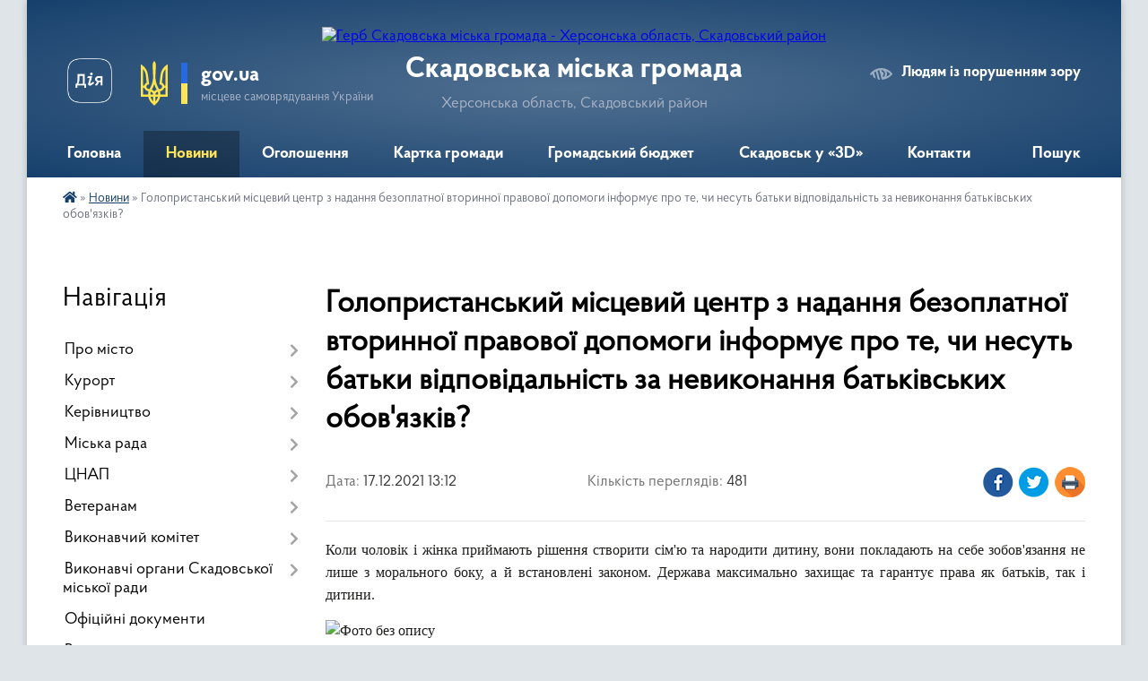

--- FILE ---
content_type: text/html; charset=UTF-8
request_url: https://skadovsk-gromada.gov.ua/news/1639740041/
body_size: 19545
content:
<!DOCTYPE html>
<html lang="uk">
<head>
	<!--[if IE]><meta http-equiv="X-UA-Compatible" content="IE=edge"><![endif]-->
	<meta charset="utf-8">
	<meta name="viewport" content="width=device-width, initial-scale=1">
	<!--[if IE]><script>
		document.createElement('header');
		document.createElement('nav');
		document.createElement('main');
		document.createElement('section');
		document.createElement('article');
		document.createElement('aside');
		document.createElement('footer');
		document.createElement('figure');
		document.createElement('figcaption');
	</script><![endif]-->
	<title>Голопристанський місцевий центр з надання безоплатної вторинної правової допомоги інформує про те, чи несуть батьки відповідальність за невиконання батьківських обов'язків? | Скадовська громада</title>
	<meta name="description" content="Коли чоловік і жінка приймають рішення створити сім&amp;#39;ю та народити дитину, вони покладають на себе зобов&amp;#39;язання не лише з морального боку, а й встановлені законом. Держава максимально захищає та гарантує права як батьків, так і дитин">
	<meta name="keywords" content="Голопристанський, місцевий, центр, з, надання, безоплатної, вторинної, правової, допомоги, інформує, про, те,, чи, несуть, батьки, відповідальність, за, невиконання, батьківських, обов'язків?, |, Скадовська, громада">

	
		<meta property="og:image" content="https://rada.info/upload/users_files/26285017/29d8070fb5ea2e7400c6488bbb752f10.jpg">
	<meta property="og:image:width" content="311">
	<meta property="og:image:height" content="162">
			<meta property="og:title" content="Голопристанський місцевий центр з надання безоплатної вторинної правової допомоги інформує про те, чи несуть батьки відповідальність за невиконання батьківських обов'язків?">
			<meta property="og:description" content="Коли чоловік і жінка приймають рішення створити сім&amp;#39;ю та народити дитину, вони покладають на себе зобов&amp;#39;язання не лише з морального боку, а й встановлені законом. Держава максимально захищає та гарантує права як батьків, так і дитини.&amp;nbsp;">
			<meta property="og:type" content="article">
	<meta property="og:url" content="https://skadovsk-gromada.gov.ua/news/1639740041/">
		
		<link rel="apple-touch-icon" sizes="57x57" href="https://gromada.org.ua/apple-icon-57x57.png">
	<link rel="apple-touch-icon" sizes="60x60" href="https://gromada.org.ua/apple-icon-60x60.png">
	<link rel="apple-touch-icon" sizes="72x72" href="https://gromada.org.ua/apple-icon-72x72.png">
	<link rel="apple-touch-icon" sizes="76x76" href="https://gromada.org.ua/apple-icon-76x76.png">
	<link rel="apple-touch-icon" sizes="114x114" href="https://gromada.org.ua/apple-icon-114x114.png">
	<link rel="apple-touch-icon" sizes="120x120" href="https://gromada.org.ua/apple-icon-120x120.png">
	<link rel="apple-touch-icon" sizes="144x144" href="https://gromada.org.ua/apple-icon-144x144.png">
	<link rel="apple-touch-icon" sizes="152x152" href="https://gromada.org.ua/apple-icon-152x152.png">
	<link rel="apple-touch-icon" sizes="180x180" href="https://gromada.org.ua/apple-icon-180x180.png">
	<link rel="icon" type="image/png" sizes="192x192"  href="https://gromada.org.ua/android-icon-192x192.png">
	<link rel="icon" type="image/png" sizes="32x32" href="https://gromada.org.ua/favicon-32x32.png">
	<link rel="icon" type="image/png" sizes="96x96" href="https://gromada.org.ua/favicon-96x96.png">
	<link rel="icon" type="image/png" sizes="16x16" href="https://gromada.org.ua/favicon-16x16.png">
	<link rel="manifest" href="https://gromada.org.ua/manifest.json">
	<meta name="msapplication-TileColor" content="#ffffff">
	<meta name="msapplication-TileImage" content="https://gromada.org.ua/ms-icon-144x144.png">
	<meta name="theme-color" content="#ffffff">
	
	
		<meta name="robots" content="">
	
    <link rel="preload" href="https://cdnjs.cloudflare.com/ajax/libs/font-awesome/5.9.0/css/all.min.css" as="style">
	<link rel="stylesheet" href="https://cdnjs.cloudflare.com/ajax/libs/font-awesome/5.9.0/css/all.min.css" integrity="sha512-q3eWabyZPc1XTCmF+8/LuE1ozpg5xxn7iO89yfSOd5/oKvyqLngoNGsx8jq92Y8eXJ/IRxQbEC+FGSYxtk2oiw==" crossorigin="anonymous" referrerpolicy="no-referrer" />

    <link rel="preload" href="//gromada.org.ua/themes/km2/css/styles_vip.css?v=3.34" as="style">
	<link rel="stylesheet" href="//gromada.org.ua/themes/km2/css/styles_vip.css?v=3.34">
	<link rel="stylesheet" href="//gromada.org.ua/themes/km2/css/104169/theme_vip.css?v=1769092860">
	
		<!--[if lt IE 9]>
	<script src="https://oss.maxcdn.com/html5shiv/3.7.2/html5shiv.min.js"></script>
	<script src="https://oss.maxcdn.com/respond/1.4.2/respond.min.js"></script>
	<![endif]-->
	<!--[if gte IE 9]>
	<style type="text/css">
		.gradient { filter: none; }
	</style>
	<![endif]-->

</head>
<body class="">

	<a href="#top_menu" class="skip-link link" aria-label="Перейти до головного меню (Alt+1)" accesskey="1">Перейти до головного меню (Alt+1)</a>
	<a href="#left_menu" class="skip-link link" aria-label="Перейти до бічного меню (Alt+2)" accesskey="2">Перейти до бічного меню (Alt+2)</a>
    <a href="#main_content" class="skip-link link" aria-label="Перейти до головного вмісту (Alt+3)" accesskey="3">Перейти до текстового вмісту (Alt+3)</a>




	
	<div class="wrap">
		
		<header>
			<div class="header_wrap">
				<div class="logo">
					<a href="https://skadovsk-gromada.gov.ua/" id="logo" class="form_2">
						<img src="https://rada.info/upload/users_files/26285017/gerb/iC-oEE.png" alt="Герб Скадовська міська громада - Херсонська область, Скадовський район">
					</a>
				</div>
				<div class="title">
					<div class="slogan_1">Скадовська міська громада</div>
					<div class="slogan_2">Херсонська область, Скадовський район</div>
				</div>
				<div class="gov_ua_block">
					<a class="diia" href="https://diia.gov.ua/" target="_blank" rel="nofollow" title="Державні послуги онлайн"><img src="//gromada.org.ua/themes/km2/img/diia.png" alt="Логотип Diia"></a>
					<img src="//gromada.org.ua/themes/km2/img/gerb.svg" class="gerb" alt="Герб України">
					<span class="devider"></span>
					<div class="title">
						<b>gov.ua</b>
						<span>місцеве самоврядування України</span>
					</div>
				</div>
								<div class="alt_link">
					<a href="#" rel="nofollow" title="Режим високої контастності" onclick="return set_special('7da4a7ec77191060723f2416e2a70896159dfc8a');">Людям із порушенням зору</a>
				</div>
								
				<section class="top_nav">
					<nav class="main_menu" id="top_menu">
						<ul>
														<li class="">
								<a href="https://skadovsk-gromada.gov.ua/main/"><span>Головна</span></a>
																							</li>
														<li class="active">
								<a href="https://skadovsk-gromada.gov.ua/news/"><span>Новини</span></a>
																							</li>
														<li class="">
								<a href="https://skadovsk-gromada.gov.ua/more_news/"><span>Оголошення</span></a>
																							</li>
														<li class="">
								<a href="https://skadovsk-gromada.gov.ua/structure/"><span>Картка громади</span></a>
																							</li>
														<li class="">
								<a href="https://skadovsk-gromada.gov.ua/grom-project/"><span>Громадський бюджет</span></a>
																							</li>
														<li class="">
								<a href="https://skadovsk-gromada.gov.ua/skadovsk-u-3d-17-31-10-25-04-2019/"><span>Скадовськ у «3D»</span></a>
																							</li>
														<li class="">
								<a href="https://skadovsk-gromada.gov.ua/feedback/"><span>Контакти</span></a>
																							</li>
																				</ul>
					</nav>
					&nbsp;
					<button class="menu-button" id="open-button"><i class="fas fa-bars"></i> Меню сайту</button>
					<a href="https://skadovsk-gromada.gov.ua/search/" rel="nofollow" class="search_button">Пошук</a>
				</section>
				
			</div>
		</header>
				
		<section class="bread_crumbs">
		<div xmlns:v="http://rdf.data-vocabulary.org/#"><a href="https://skadovsk-gromada.gov.ua/" title="Головна сторінка"><i class="fas fa-home"></i></a> &raquo; <a href="https://skadovsk-gromada.gov.ua/news/" aria-current="page">Новини</a>  &raquo; <span>Голопристанський місцевий центр з надання безоплатної вторинної правової допомоги інформує про те, чи несуть батьки відповідальність за невиконання батьківських обов'язків?</span></div>
	</section>
	
	<section class="center_block">
		<div class="row">
			<div class="grid-25 fr">
				<aside>
				
									
										<div class="sidebar_title">Навігація</div>
										
					<nav class="sidebar_menu" id="left_menu">
						<ul>
														<li class=" has-sub">
								<a href="javascript:;"><span>Про місто</span></a>
																<button onclick="return show_next_level(this);" aria-label="Показати підменю"></button>
																								<ul>
																		<li class=" has-sub">
										<a href="https://skadovsk-gromada.gov.ua/istoriya-17-33-04-25-04-2019/"><span>Історія</span></a>
																				<button onclick="return show_next_level(this);" aria-label="Показати підменю"></button>
																														<ul>
																						<li><a href="https://skadovsk-gromada.gov.ua/misto-do-zasnuvannya -17-33-28-25-04-2019/"><span>Місто до заснування </span></a></li>
																						<li><a href="https://skadovsk-gromada.gov.ua/pershi-roki-17-34-21-25-04-2019/"><span>Перші роки</span></a></li>
																						<li><a href="https://skadovsk-gromada.gov.ua/gromadyanska-vijna-17-34-51-25-04-2019/"><span>Громадянська війна</span></a></li>
																						<li><a href="https://skadovsk-gromada.gov.ua/velika-vitchiznyana-vijna-17-37-18-25-04-2019/"><span>Велика Вітчизняна війна</span></a></li>
																						<li><a href="https://skadovsk-gromada.gov.ua/chiselnist-naselennya-17-37-41-25-04-2019/"><span>Чисельність населення</span></a></li>
																																</ul>
																			</li>
																		<li class="">
										<a href="https://skadovsk-gromada.gov.ua/pam’yatni-dati-17-38-01-25-04-2019/"><span>Пам’ятні дати</span></a>
																													</li>
																		<li class="">
										<a href="https://skadovsk-gromada.gov.ua/pidporyadkovanist-17-38-18-25-04-2019/"><span>Підпорядкованість</span></a>
																													</li>
																		<li class="">
										<a href="https://skadovsk-gromada.gov.ua/pochesni-gromadyani-mista-17-38-34-25-04-2019/"><span>Почесні громадяни міста</span></a>
																													</li>
																		<li class="">
										<a href="https://skadovsk-gromada.gov.ua/skadovska-gromada-14-40-55-20-02-2025/"><span>Скадовська громада</span></a>
																													</li>
																										</ul>
															</li>
														<li class=" has-sub">
								<a href="javascript:;"><span>Курорт</span></a>
																<button onclick="return show_next_level(this);" aria-label="Показати підменю"></button>
																								<ul>
																		<li class="">
										<a href="https://skadovsk-gromada.gov.ua/klimat-17-39-47-25-04-2019/"><span>Клімат</span></a>
																													</li>
																		<li class="">
										<a href="https://skadovsk-gromada.gov.ua/litopis-kurortu-17-40-15-25-04-2019/"><span>Літопис курорту</span></a>
																													</li>
																		<li class="">
										<a href="https://skadovsk-gromada.gov.ua/suchasnij-kurort-17-40-32-25-04-2019/"><span>Сучасний курорт</span></a>
																													</li>
																		<li class=" has-sub">
										<a href="https://skadovsk-gromada.gov.ua/ostriv-dzharilgach-17-40-48-25-04-2019/"><span>Острів Джарилгач</span></a>
																				<button onclick="return show_next_level(this);" aria-label="Показати підменю"></button>
																														<ul>
																						<li><a href="https://skadovsk-gromada.gov.ua/ostriv-ahilla-13-25-29-05-05-2019/"><span>Острів Ахілла</span></a></li>
																						<li><a href="https://skadovsk-gromada.gov.ua/pohodzhennya-nazvi-ostrova-13-27-38-05-05-2019/"><span>Походження назви острова</span></a></li>
																						<li><a href="https://skadovsk-gromada.gov.ua/mayaki-ta-mayachni-znaki-13-28-54-05-05-2019/"><span>Маяки та маячні знаки</span></a></li>
																						<li><a href="https://skadovsk-gromada.gov.ua/flora-abo-roslinnij-svit-13-35-57-05-05-2019/"><span>Флора або рослинний світ</span></a></li>
																						<li><a href="https://skadovsk-gromada.gov.ua/tvarinnij-svit-13-39-19-05-05-2019/"><span>Тваринний світ</span></a></li>
																						<li><a href="https://skadovsk-gromada.gov.ua/ornitofauna-13-44-17-05-05-2019/"><span>Орнітофауна</span></a></li>
																						<li><a href="https://skadovsk-gromada.gov.ua/delfini-chornogo-morya-13-47-07-05-05-2019/"><span>Дельфіни Чорного моря</span></a></li>
																						<li><a href="https://skadovsk-gromada.gov.ua/dribna-fauna-morya-14-40-55-05-05-2019/"><span>Дрібна фауна моря</span></a></li>
																						<li><a href="https://skadovsk-gromada.gov.ua/ihtiofauna-14-45-21-05-05-2019/"><span>Іхтіофауна</span></a></li>
																																</ul>
																			</li>
																										</ul>
															</li>
														<li class=" has-sub">
								<a href="javascript:;"><span>Керівництво</span></a>
																<button onclick="return show_next_level(this);" aria-label="Показати підменю"></button>
																								<ul>
																		<li class="">
										<a href="https://skadovsk-gromada.gov.ua/miskij-golova-17-42-04-25-04-2019/"><span>Міський голова</span></a>
																													</li>
																		<li class="">
										<a href="https://skadovsk-gromada.gov.ua/sekretar-19-15-29-21-04-2019/"><span>Секретар міської ради</span></a>
																													</li>
																		<li class="">
										<a href="https://skadovsk-gromada.gov.ua/pershij-zastupnik-miskogo-golovi-17-42-19-25-04-2019/"><span>Перший заступник міського голови</span></a>
																													</li>
																		<li class="">
										<a href="https://skadovsk-gromada.gov.ua/zastupniki-miskogo-golovi-17-42-34-25-04-2019/"><span>Заступники міського голови</span></a>
																													</li>
																		<li class="">
										<a href="https://skadovsk-gromada.gov.ua/sekretar-vikonavchogo-komitetu-miskoi-radi-17-43-00-25-04-2019/"><span>Секретар виконавчого комітету міської ради</span></a>
																													</li>
																		<li class="">
										<a href="https://skadovsk-gromada.gov.ua/rozpodil-funkciy-ta-povnovazhen-mizh-kerivnyctvom-1594302717/"><span>Розподіл функцій та повноважень між керівництвом</span></a>
																													</li>
																										</ul>
															</li>
														<li class=" has-sub">
								<a href="javascript:;"><span>Міська рада</span></a>
																<button onclick="return show_next_level(this);" aria-label="Показати підменю"></button>
																								<ul>
																		<li class="">
										<a href="https://skadovsk-gromada.gov.ua/stanovlennya-17-45-12-25-04-2019/"><span>Становлення</span></a>
																													</li>
																		<li class="">
										<a href="https://skadovsk-gromada.gov.ua/statut-gromadi-17-45-27-25-04-2019/"><span>Статут громади</span></a>
																													</li>
																		<li class="">
										<a href="https://skadovsk-gromada.gov.ua/reglament-radi-17-45-45-25-04-2019/"><span>Регламент ради</span></a>
																													</li>
																		<li class=" has-sub">
										<a href="https://skadovsk-gromada.gov.ua/deputati-19-20-52-21-04-2019/"><span>Депутати</span></a>
																				<button onclick="return show_next_level(this);" aria-label="Показати підменю"></button>
																														<ul>
																						<li><a href="https://skadovsk-gromada.gov.ua/perelik-gromadskih-prijmalen-deputativ-skadovskoi-miskoi-radi-viii-sklikannya-11-29-19-31-12-2021/"><span>Громадські приймальні депутатів Скадовської міської ради VIII скликання</span></a></li>
																						<li><a href="https://skadovsk-gromada.gov.ua/deputatski-zvernennya-ta-zapiti-16-49-52-07-04-2021/"><span>Депутатські звернення та запити</span></a></li>
																						<li><a href="https://skadovsk-gromada.gov.ua/zviti-deputativ-miskoi-radi-za-2021-rik-15-30-03-21-01-2022/"><span>Звіти депутатів міської ради за 2021 рік</span></a></li>
																						<li><a href="https://skadovsk-gromada.gov.ua/zviti-deputativ-miskoi-radi-za-2020-rik-08-32-25-10-06-2021/"><span>Звіти депутатів міської ради за 2020 рік</span></a></li>
																						<li><a href="https://skadovsk-gromada.gov.ua/zvity-deputativ-miskoyi-rady-za-2019-rik-1587545163/"><span>Звіти депутатів міської ради за 2019 рік</span></a></li>
																						<li><a href="https://skadovsk-gromada.gov.ua/zviti-deputativ-miskoi-radi-15-04-39-23-05-2019/"><span>Звіти депутатів міської ради за 2018 рік</span></a></li>
																																</ul>
																			</li>
																		<li class=" has-sub">
										<a href="https://skadovsk-gromada.gov.ua/postijni-deputatski-komisii-17-46-13-25-04-2019/"><span>Постійні депутатські комісії</span></a>
																				<button onclick="return show_next_level(this);" aria-label="Показати підменю"></button>
																														<ul>
																						<li><a href="https://skadovsk-gromada.gov.ua/sklad-postiynykh-deputatskykh-komisiy-1568206941/"><span>Склад постійних депутатських комісій</span></a></li>
																						<li><a href="https://skadovsk-gromada.gov.ua/protokoli-zasidan-postijnih-deputatskih-komisij-viii-sklikannya-14-30-26-26-01-2021/"><span>Протоколи засідань постійних депутатських комісій VІІІ скликання</span></a></li>
																						<li><a href="https://skadovsk-gromada.gov.ua/protokoly-zasidan-postiynykh-deputatskykh-komisiy-1568206981/"><span>Протоколи засідань постійних депутатських комісій VІІ скликання</span></a></li>
																																</ul>
																			</li>
																		<li class=" has-sub">
										<a href="https://skadovsk-gromada.gov.ua/sesii-miskoi-radi-09-52-50-23-05-2019/"><span>Сесії міської ради VII скликання</span></a>
																				<button onclick="return show_next_level(this);" aria-label="Показати підменю"></button>
																														<ul>
																						<li><a href="https://skadovsk-gromada.gov.ua/sesiya-miskoyi-rady-vid-02102020-1601877962/"><span>Сесія міської ради від 02.10.2020</span></a></li>
																						<li><a href="https://skadovsk-gromada.gov.ua/sesiya-miskoyi-rady-vid-19082020-1597843330/"><span>Сесія міської ради від 19.08.2020</span></a></li>
																						<li><a href="https://skadovsk-gromada.gov.ua/sesiya-miskoyi-rady-vid-22072020-1595503001/"><span>Сесія міської ради від 22.07.2020</span></a></li>
																						<li><a href="https://skadovsk-gromada.gov.ua/sesiya-miskoyi-rady-vid-18062020-1592483870/"><span>Сесія міської ради від 18.06.2020</span></a></li>
																						<li><a href="https://skadovsk-gromada.gov.ua/sesiya-miskoyi-rady-vid-29052020-1590999139/"><span>Сесія міської ради від 29.05.2020</span></a></li>
																						<li><a href="https://skadovsk-gromada.gov.ua/sesiya-miskoyi-rady-vid-05052020-1588687108/"><span>Сесія міської ради від 05.05.2020</span></a></li>
																						<li><a href="https://skadovsk-gromada.gov.ua/sesiyi-miskoyi-rady-vid-01042020-1585743305/"><span>Сесія міської ради від 01.04.2020</span></a></li>
																						<li><a href="https://skadovsk-gromada.gov.ua/sesiya-miskoyi-rady-vid-19032020-1584608351/"><span>Сесія міської ради від 19.03.2020</span></a></li>
																						<li><a href="https://skadovsk-gromada.gov.ua/sesiya-miskoyi-rady-vid-12032020-1584098921/"><span>Сесія міської ради від 12.03.2020</span></a></li>
																						<li><a href="https://skadovsk-gromada.gov.ua/sesiya-miskoyi-rady-vid-28022020-1582897917/"><span>Сесія міської ради від 28.02.2020</span></a></li>
																						<li><a href="https://skadovsk-gromada.gov.ua/sesiya-miskoyi-rady-vid-24122019-1577199393/"><span>Сесія міської ради від 24.12.2019</span></a></li>
																						<li><a href="https://skadovsk-gromada.gov.ua/sesiya-miskoyi-rady-vid-20122019-1576844385/"><span>Сесія міської ради від 20.12.2019</span></a></li>
																						<li><a href="https://skadovsk-gromada.gov.ua/sesiya-miskoyi-rady-vid-13122019-1576246694/"><span>Сесія міської ради від 13.12.2019</span></a></li>
																						<li><a href="https://skadovsk-gromada.gov.ua/sesiya-miskoyi-rady-vid-15112019-1573822267/"><span>Сесія міської ради від 15.11.2019</span></a></li>
																						<li><a href="https://skadovsk-gromada.gov.ua/sesiya-miskoyi-rady-vid-12092019-1568372445/"><span>Сесія міської ради від 12.09.2019</span></a></li>
																						<li><a href="https://skadovsk-gromada.gov.ua/sesiya-miskoyi-rady-vid-23082019-1566576651/"><span>Сесія міської ради від 23.08.2019</span></a></li>
																						<li><a href="https://skadovsk-gromada.gov.ua/sesiya-miskoi-radi-vid-24052019-09-53-34-23-05-2019/"><span>Сесія міської ради від 24.05.2019</span></a></li>
																						<li><a href="https://skadovsk-gromada.gov.ua/sesiya-miskoyi-rady-vid-12042019-1563195601/"><span>Сесія міської ради від 12.04.2019</span></a></li>
																						<li><a href="https://skadovsk-gromada.gov.ua/sesiya-miskoyi-rady-vid-15032019-1563199647/"><span>Сесія міської ради від 15.03.2019</span></a></li>
																						<li><a href="https://skadovsk-gromada.gov.ua/sesiya-miskoyi-rady-vid-28022019-1563199846/"><span>Сесія міської ради від 28.02.2019</span></a></li>
																						<li><a href="https://skadovsk-gromada.gov.ua/sesiya-miskoyi-rady-vid-05022019-1563200024/"><span>Сесія міської ради від 05.02.2019</span></a></li>
																						<li><a href="https://skadovsk-gromada.gov.ua/sesiya-miskoyi-rady-vid-21122018-1563427287/"><span>Сесія міської ради від 21.12.2018</span></a></li>
																						<li><a href="https://skadovsk-gromada.gov.ua/sesiya-miskoyi-rady-vid-14122018-1563426992/"><span>Сесія міської ради від 14.12.2018</span></a></li>
																						<li><a href="https://skadovsk-gromada.gov.ua/sesiya-miskoyi-rady-vid-30112018-1563426960/"><span>Сесія міської ради від 30.11.2018</span></a></li>
																						<li><a href="https://skadovsk-gromada.gov.ua/sesiya-miskoyi-rady-vid-09112018-1563426756/"><span>Сесія міської ради від 09.11.2018</span></a></li>
																						<li><a href="https://skadovsk-gromada.gov.ua/sesiya-miskoyi-rady-vid-19102018-1563426466/"><span>Сесія міської ради від 19.10.2018</span></a></li>
																						<li><a href="https://skadovsk-gromada.gov.ua/sesiya-miskoyi-rady-vid-19092018-1563371615/"><span>Сесія міської ради від 19.09.2018</span></a></li>
																						<li><a href="https://skadovsk-gromada.gov.ua/sesiya-miskoyi-rady-vid-06092018-1563372468/"><span>Сесія міської ради від 06.09.2018</span></a></li>
																						<li><a href="https://skadovsk-gromada.gov.ua/sesiya-miskoyi-rady-vid-03082018-1563371197/"><span>Сесія міської ради від 03.08.2018</span></a></li>
																						<li><a href="https://skadovsk-gromada.gov.ua/sesiya-miskoyi-rady-vid-25062018-1563370892/"><span>Сесія міської ради від 25.06.2018</span></a></li>
																						<li><a href="https://skadovsk-gromada.gov.ua/sesiya-miskoyi-rady-vid-05062018-1563369352/"><span>Сесія міської ради від 05.06.2018</span></a></li>
																						<li><a href="https://skadovsk-gromada.gov.ua/sesiya-miskoyi-rady-vid-10052018-1563369125/"><span>Сесія міської ради від 10.05.2018</span></a></li>
																						<li><a href="https://skadovsk-gromada.gov.ua/sesiya-miskoyi-rady-vid-19042018-1563368707/"><span>Сесія міської ради від 19.04.2018</span></a></li>
																						<li><a href="https://skadovsk-gromada.gov.ua/sesiya-miskoyi-rady-vid-10042018-1563368045/"><span>Сесія міської ради від 10.04.2018</span></a></li>
																						<li><a href="https://skadovsk-gromada.gov.ua/sesiya-miskoyi-rady-vid-30032018-1563367733/"><span>Сесія міської ради від 30.03.2018</span></a></li>
																						<li><a href="https://skadovsk-gromada.gov.ua/sesiya-miskoyi-rady-vid-23022018-1563365970/"><span>Сесія міської ради від 23.02.2018</span></a></li>
																						<li><a href="https://skadovsk-gromada.gov.ua/sesiya-miskoyi-rady-vid-15022018-1563366353/"><span>Сесія міської ради від 15.02.2018</span></a></li>
																						<li><a href="https://skadovsk-gromada.gov.ua/sesiya-miskoyi-rady-vid-25012018-1563195012/"><span>Сесія міської ради від 25.01.2018</span></a></li>
																						<li><a href="https://skadovsk-gromada.gov.ua/sesiya-miskoyi-rady-vid-16012018-1563367062/"><span>Сесія міської ради від 16.01.2018</span></a></li>
																																</ul>
																			</li>
																		<li class=" has-sub">
										<a href="https://skadovsk-gromada.gov.ua/sesii-miskoi-radi-viii-sklikannya-1607004545/"><span>Сесії міської ради VIIІ скликання</span></a>
																				<button onclick="return show_next_level(this);" aria-label="Показати підменю"></button>
																														<ul>
																						<li><a href="https://skadovsk-gromada.gov.ua/sesiya-miskoi-radi-vid-08022022-10-28-41-14-02-2022/"><span>Сесія міської ради від 08.02.2022</span></a></li>
																						<li><a href="https://skadovsk-gromada.gov.ua/sesiya-miskoi-radi-vid-30122021-11-14-46-31-12-2021/"><span>Сесія міської ради від 30.12.2021</span></a></li>
																						<li><a href="https://skadovsk-gromada.gov.ua/sesiya-miskoi-radi-vid-28122021-12-05-57-29-12-2021/"><span>Сесія міської ради від 28.12.2021</span></a></li>
																						<li><a href="https://skadovsk-gromada.gov.ua/sesiya-miskoi-radi-vid-23122021-08-03-45-24-12-2021/"><span>Сесія міської ради від 23.12.2021</span></a></li>
																						<li><a href="https://skadovsk-gromada.gov.ua/sesiya-miskoi-radi-vid-10122021-13-57-58-10-12-2021/"><span>Сесія міської ради від 10.12.2021</span></a></li>
																						<li><a href="https://skadovsk-gromada.gov.ua/sesiya-miskoi-radi-vid-3011-–-09122021-10-11-25-10-12-2021/"><span>Сесія міської ради від 30.11 – 09.12.2021</span></a></li>
																						<li><a href="https://skadovsk-gromada.gov.ua/sesiya-miskoi-radi-vid-05112021-15-59-06-09-11-2021/"><span>Сесія міської ради від 05.11.2021</span></a></li>
																						<li><a href="https://skadovsk-gromada.gov.ua/sesiya-miskoi-radi-vid-22102021-13-52-08-23-10-2021/"><span>Сесія міської ради від 22.10.2021</span></a></li>
																						<li><a href="https://skadovsk-gromada.gov.ua/sesiya-miskoi-radi-vid-12102021-17-16-19-12-10-2021/"><span>Сесія міської ради від 12.10.2021</span></a></li>
																						<li><a href="https://skadovsk-gromada.gov.ua/sesiya-miskoi-radi-vid-3009202105102021-16-17-57-05-10-2021/"><span>Сесія міської ради від 30.09.2021-05.10.2021</span></a></li>
																						<li><a href="https://skadovsk-gromada.gov.ua/sesiya-miskoi-radi-vid-07092021-09-38-48-09-09-2021/"><span>Сесія міської ради від 07.09.2021</span></a></li>
																						<li><a href="https://skadovsk-gromada.gov.ua/sesiya-miskoi-radi-vid-18082021-17-27-43-19-08-2021/"><span>Сесія міської ради від 18.08.2021</span></a></li>
																						<li><a href="https://skadovsk-gromada.gov.ua/sesiya-miskoi-radi-vid-05082021-15-15-31-05-08-2021/"><span>Сесія міської ради від 05.08.2021</span></a></li>
																						<li><a href="https://skadovsk-gromada.gov.ua/sesiya-miskoi-radi-vid-07072021-17-28-11-07-07-2021/"><span>Сесія міської ради від 07.07.2021</span></a></li>
																						<li><a href="https://skadovsk-gromada.gov.ua/sesiya-miskoi-radi-vid-16062021-10-13-22-17-06-2021/"><span>Сесія міської ради від 16.06.2021</span></a></li>
																						<li><a href="https://skadovsk-gromada.gov.ua/sesiya-miskoi-radi-vid-27052021-16-28-41-27-05-2021/"><span>Сесія міської ради від 27.05.2021</span></a></li>
																						<li><a href="https://skadovsk-gromada.gov.ua/sesiya-miskoi-radi-vid-14052021-21-38-36-15-05-2021/"><span>Сесія міської ради від 14.05.2021</span></a></li>
																						<li><a href="https://skadovsk-gromada.gov.ua/sesiya-miskoi-radi-vid-21042021-16-13-33-21-04-2021/"><span>Сесія міської ради від 21.04.2021</span></a></li>
																						<li><a href="https://skadovsk-gromada.gov.ua/sesiya-miskoi-radi-vid-15042021-17-23-08-15-04-2021/"><span>Сесія міської ради від 15.04.2021</span></a></li>
																						<li><a href="https://skadovsk-gromada.gov.ua/sesiya-miskoi-radi-vid-30032021-08-11-16-01-04-2021/"><span>Сесія міської ради від 30.03.2021</span></a></li>
																						<li><a href="https://skadovsk-gromada.gov.ua/sesiya-miskoi-radi-vid-10032021-17-31-11-11-03-2021/"><span>Сесія міської ради від 10.03.2021</span></a></li>
																						<li><a href="https://skadovsk-gromada.gov.ua/sesiya-miskoi-radi-vid-24022021-13-59-19-25-02-2021/"><span>Сесія міської ради від 24.02.2021</span></a></li>
																						<li><a href="https://skadovsk-gromada.gov.ua/sesiya-miskoi-radi-vid-27012021-09-14-04-28-01-2021/"><span>Сесія міської ради від 27.01.2021</span></a></li>
																						<li><a href="https://skadovsk-gromada.gov.ua/sesiya-miskoi-radi-vid-13012021-16-15-13-13-01-2021/"><span>Сесія міської ради від 13.01.2021</span></a></li>
																						<li><a href="https://skadovsk-gromada.gov.ua/sesiya-miskoi-radi-vid-30122020-12-09-35-31-12-2020/"><span>Сесія міської ради від 30.12.2020-05.01.2021</span></a></li>
																						<li><a href="https://skadovsk-gromada.gov.ua/sesiya-miskoi-radi-vid-24122020-14-39-23-28-12-2020/"><span>Сесія міської ради від 24.12.2020</span></a></li>
																						<li><a href="https://skadovsk-gromada.gov.ua/sesiya-miskoi-radi-vid-18122020-16-27-07-18-12-2020/"><span>Сесія міської ради від 18.12.2020</span></a></li>
																						<li><a href="https://skadovsk-gromada.gov.ua/sesiya-miskoi-radi-vid-08122020-1607507283/"><span>Сесія міської ради від 08.12.2020</span></a></li>
																						<li><a href="https://skadovsk-gromada.gov.ua/sesiya-miskoi-radi-vid-03122020-1607005782/"><span>Сесія міської ради від 03.12.2020</span></a></li>
																																</ul>
																			</li>
																										</ul>
															</li>
														<li class=" has-sub">
								<a href="https://skadovsk-gromada.gov.ua/cnap-16-08-59-18-04-2024/"><span>ЦНАП</span></a>
																<button onclick="return show_next_level(this);" aria-label="Показати підменю"></button>
																								<ul>
																		<li class="">
										<a href="https://skadovsk-gromada.gov.ua/pro-viddil-16-09-34-18-04-2024/"><span>Про відділ</span></a>
																													</li>
																		<li class="">
										<a href="https://skadovsk-gromada.gov.ua/kontakti-rezhimi-roboti-16-09-51-18-04-2024/"><span>Контакти, режими роботи</span></a>
																													</li>
																		<li class=" has-sub">
										<a href="https://skadovsk-gromada.gov.ua/poslugi-16-10-03-18-04-2024/"><span>Послуги</span></a>
																				<button onclick="return show_next_level(this);" aria-label="Показати підменю"></button>
																														<ul>
																						<li><a href="https://skadovsk-gromada.gov.ua/poslugi-socialnogo-harakteru-16-51-55-11-02-2025/"><span>Послуги соціального характеру</span></a></li>
																						<li><a href="https://skadovsk-gromada.gov.ua/vijskovozobovyazanim-10-23-32-24-06-2024/"><span>Військовозобовя'заним</span></a></li>
																						<li><a href="https://skadovsk-gromada.gov.ua/veteranam-16-38-09-18-04-2024/"><span>Ветеранам</span></a></li>
																						<li><a href="https://skadovsk-gromada.gov.ua/gromadyanstvo-ta-migraciya-16-38-28-18-04-2024/"><span>Громадянство та міграція</span></a></li>
																						<li><a href="https://skadovsk-gromada.gov.ua/budivnictvo-ta-neruhomist-16-38-50-18-04-2024/"><span>Будівництво та нерухомість</span></a></li>
																																</ul>
																			</li>
																		<li class="">
										<a href="https://skadovsk-gromada.gov.ua/novini-16-10-18-18-04-2024/"><span>Новини</span></a>
																													</li>
																										</ul>
															</li>
														<li class=" has-sub">
								<a href="https://skadovsk-gromada.gov.ua/veteranam-15-49-21-30-10-2024/"><span>Ветеранам</span></a>
																<button onclick="return show_next_level(this);" aria-label="Показати підменю"></button>
																								<ul>
																		<li class="">
										<a href="https://skadovsk-gromada.gov.ua/kontakti-dlya-veteraniv-vijni-z-chisla-vpo-15-50-07-30-10-2024/"><span>Контакти для ветеранів війни з числа ВПО</span></a>
																													</li>
																										</ul>
															</li>
														<li class=" has-sub">
								<a href="javascript:;"><span>Виконавчий комітет</span></a>
																<button onclick="return show_next_level(this);" aria-label="Показати підменю"></button>
																								<ul>
																		<li class="">
										<a href="https://skadovsk-gromada.gov.ua/rehlament-roboty-vykonavchoho-komitetu-1592392257/"><span>Регламент виконавчого комітету</span></a>
																													</li>
																		<li class="">
										<a href="https://skadovsk-gromada.gov.ua/sklad-vikonavchogo-komitetu-17-47-43-25-04-2019/"><span>Склад виконавчого комітету</span></a>
																													</li>
																		<li class=" has-sub">
										<a href="https://skadovsk-gromada.gov.ua/zasidannya-vikonavchogo-komitetu-2022-r-11-04-30-14-02-2022/"><span>Засідання виконавчого комітету 2022 р.</span></a>
																				<button onclick="return show_next_level(this);" aria-label="Показати підменю"></button>
																														<ul>
																						<li><a href="https://skadovsk-gromada.gov.ua/zasidannya-vikonavchogo-komitetu-miskoi-radi-vid-11022022-11-14-37-14-02-2022/"><span>Засідання виконавчого комітету міської ради від 11.02.2022</span></a></li>
																																</ul>
																			</li>
																		<li class=" has-sub">
										<a href="https://skadovsk-gromada.gov.ua/zasidannya-vikonavchogo-komitetu-15-01-20-22-05-2019/"><span>Засідання виконавчого комітету 2018-2021 р.р.</span></a>
																				<button onclick="return show_next_level(this);" aria-label="Показати підменю"></button>
																														<ul>
																						<li><a href="https://skadovsk-gromada.gov.ua/zasidannya-vikonavchogo-komitetu-miskoi-radi-vid-18012021-17-03-50-18-01-2022/"><span>Засідання виконавчого комітету міської ради від 18.01.2021</span></a></li>
																						<li><a href="https://skadovsk-gromada.gov.ua/zasidannya-vikonavchogo-komitetu-miskoi-radi-vid-22122021-14-48-04-28-12-2021/"><span>Засідання виконавчого комітету міської ради від 22.12.2021</span></a></li>
																						<li><a href="https://skadovsk-gromada.gov.ua/zasidannya-vikonavchogo-komitetu-miskoi-radi-vid-09122021-17-07-11-09-12-2021/"><span>Засідання виконавчого комітету міської ради від 09.12.2021</span></a></li>
																						<li><a href="https://skadovsk-gromada.gov.ua/zasidannya-vikonavchogo-komitetu-miskoi-radi-vid-06122021-15-47-18-07-12-2021/"><span>Засідання виконавчого комітету міської ради від 06.12.2021</span></a></li>
																						<li><a href="https://skadovsk-gromada.gov.ua/zasidannya-vikonavchogo-komitetu-miskoi-radi-vid-25112021-15-10-42-26-11-2021/"><span>Засідання виконавчого комітету міської ради від 25.11.2021</span></a></li>
																						<li><a href="https://skadovsk-gromada.gov.ua/zasidannya-vikonavchogo-komitetu-miskoi-radi-vid-16112021-09-51-49-17-11-2021/"><span>Засідання виконавчого комітету міської ради від 16.11.2021</span></a></li>
																						<li><a href="https://skadovsk-gromada.gov.ua/zasidannya-vikonavchogo-komitetu-miskoi-radi-vid-02112021-18-30-19-02-11-2021/"><span>Засідання виконавчого комітету міської ради від 02.11.2021</span></a></li>
																						<li><a href="https://skadovsk-gromada.gov.ua/zasidannya-vikonavchogo-komitetu-miskoi-radi-vid-22102021-08-45-39-23-10-2021/"><span>Засідання виконавчого комітету міської ради від 22.10.2021</span></a></li>
																						<li><a href="https://skadovsk-gromada.gov.ua/zasidannya-vikonavchogo-komitetu-miskoi-radi-vid-21092021-09-59-17-22-09-2021/"><span>Засідання виконавчого комітету міської ради від 21.09.2021</span></a></li>
																						<li><a href="https://skadovsk-gromada.gov.ua/zasidannya-vikonavchogo-komitetu-miskoi-radi-vid-14092021-17-12-26-15-09-2021/"><span>Засідання виконавчого комітету міської ради від 14.09.2021</span></a></li>
																						<li><a href="https://skadovsk-gromada.gov.ua/zasidannya-vikonavchogo-komitetu-miskoi-radi-vid-07092021-10-26-58-09-09-2021/"><span>Засідання виконавчого комітету міської ради від 07.09.2021</span></a></li>
																						<li><a href="https://skadovsk-gromada.gov.ua/zasidannya-vikonavchogo-komitetu-miskoi-radi-vid-26082021-17-11-43-26-08-2021/"><span>Засідання виконавчого комітету міської ради від 26.08.2021</span></a></li>
																						<li><a href="https://skadovsk-gromada.gov.ua/zasidannya-vikonavchogo-komitetu-miskoi-radi-vid-17082021-18-23-00-17-08-2021/"><span>Засідання виконавчого комітету міської ради від 17.08.2021</span></a></li>
																						<li><a href="https://skadovsk-gromada.gov.ua/zasidannya-vikonavchogo-komitetu-miskoi-radi-vid-03082021-16-07-07-03-08-2021/"><span>Засідання виконавчого комітету міської ради від 03.08.2021</span></a></li>
																						<li><a href="https://skadovsk-gromada.gov.ua/zasidannya-vikonavchogo-komitetu-miskoi-radi-vid-22072021-16-57-32-22-07-2021/"><span>Засідання виконавчого комітету міської ради від 22.07.2021</span></a></li>
																						<li><a href="https://skadovsk-gromada.gov.ua/zasidannya-vikonavchogo-komitetu-miskoi-radi-vid-19072021-10-12-59-20-07-2021/"><span>Засідання виконавчого комітету міської ради від 19.07.2021</span></a></li>
																						<li><a href="https://skadovsk-gromada.gov.ua/zasidannya-vikonavchogo-komitetu-miskoi-radi-vid-13072021-16-52-08-13-07-2021/"><span>Засідання виконавчого комітету міської ради від 13.07.2021</span></a></li>
																						<li><a href="https://skadovsk-gromada.gov.ua/zasidannya-vikonavchogo-komitetu-miskoi-radi-vid-06072021-15-58-31-06-07-2021/"><span>Засідання виконавчого комітету міської ради від 06.07.2021</span></a></li>
																						<li><a href="https://skadovsk-gromada.gov.ua/zasidannya-vikonavchogo-komitetu-miskoi-radi-vid-25062021-16-38-15-25-06-2021/"><span>Засідання виконавчого комітету міської ради від 25.06.2021</span></a></li>
																						<li><a href="https://skadovsk-gromada.gov.ua/zasidannya-vikonavchogo-komitetu-miskoi-radi-vid-08062021-18-11-53-08-06-2021/"><span>Засідання виконавчого комітету міської ради від 08.06.2021</span></a></li>
																						<li><a href="https://skadovsk-gromada.gov.ua/zasidannya-vikonavchogo-komitetu-miskoi-radi-vid-20052021-14-38-01-20-05-2021/"><span>Засідання виконавчого комітету міської ради від 20.05.2021</span></a></li>
																						<li><a href="https://skadovsk-gromada.gov.ua/zasidannya-vikonavchogo-komitetu-miskoi-radi-vid-13052021-17-50-30-13-05-2021/"><span>Засідання виконавчого комітету міської ради від 13.05.2021</span></a></li>
																						<li><a href="https://skadovsk-gromada.gov.ua/zasidannya-vikonavchogo-komitetu-miskoi-radi-vid-07052021-16-47-04-07-05-2021/"><span>Засідання виконавчого комітету міської ради від 07.05.2021</span></a></li>
																						<li><a href="https://skadovsk-gromada.gov.ua/zasidannya-vikonavchogo-komitetu-miskoi-radi-vid-28042021-16-56-53-28-04-2021/"><span>Засідання виконавчого комітету міської ради від 28.04.2021</span></a></li>
																						<li><a href="https://skadovsk-gromada.gov.ua/zasidannya-vikonavchogo-komitetu-miskoi-radi-vid-20042021-15-26-07-20-04-2021/"><span>Засідання виконавчого комітету міської ради від 20.04.2021</span></a></li>
																						<li><a href="https://skadovsk-gromada.gov.ua/zasidannya-vikonavchogo-komitetu-miskoi-radi-vid-13042021-17-17-39-13-04-2021/"><span>Засідання виконавчого комітету міської ради від 13.04.2021</span></a></li>
																						<li><a href="https://skadovsk-gromada.gov.ua/zasidannya-vikonavchogo-komitetu-miskoi-radi-vid-07042021-16-37-48-07-04-2021/"><span>Засідання виконавчого комітету міської ради від 07.04.2021</span></a></li>
																						<li><a href="https://skadovsk-gromada.gov.ua/zasidannya-vikonavchogo-komitetu-miskoi-radi-vid-29032021-08-55-50-30-03-2021/"><span>Засідання виконавчого комітету міської ради від 29.03.2021</span></a></li>
																						<li><a href="https://skadovsk-gromada.gov.ua/zasidannya-vikonavchogo-komitetu-miskoi-radi-vid-17032021-16-30-03-18-03-2021/"><span>Засідання виконавчого комітету міської ради від 17.03.2021</span></a></li>
																						<li><a href="https://skadovsk-gromada.gov.ua/zasidannya-vikonavchogo-komitetu-miskoi-radi-vid-10032021-16-56-01-10-03-2021/"><span>Засідання виконавчого комітету міської ради від 10.03.2021</span></a></li>
																						<li><a href="https://skadovsk-gromada.gov.ua/zasidannya-vikonavchogo-komitetu-miskoi-radi-vid-19022021-08-25-10-22-02-2021/"><span>Засідання виконавчого комітету міської ради від 19.02.2021</span></a></li>
																						<li><a href="https://skadovsk-gromada.gov.ua/zasidannya-vikonavchogo-komitetu-miskoi-radi-vid-25012021-09-17-09-26-01-2021/"><span>Засідання виконавчого комітету міської ради від 25.01.2021</span></a></li>
																						<li><a href="https://skadovsk-gromada.gov.ua/zasidannya-vikonavchogo-komitetu-miskoi-radi-vid-23122020-16-06-08-23-12-2020/"><span>Засідання виконавчого комітету міської ради від 23.12.2020</span></a></li>
																						<li><a href="https://skadovsk-gromada.gov.ua/zasidannya-vikonavchogo-komitetu-miskoi-radi-vid-18122020-16-18-35-18-12-2020/"><span>Засідання виконавчого комітету міської ради від 18.12.2020</span></a></li>
																						<li><a href="https://skadovsk-gromada.gov.ua/zasidannya-vikonavchogo-komitetu-miskoi-radi-vid-30112020-1606806787/"><span>Засідання виконавчого комітету міської ради від 30.11.2020</span></a></li>
																						<li><a href="https://skadovsk-gromada.gov.ua/zasidannya-vykonavchoho-komitetu-miskoyi-rady-vid-01102020-1601560571/"><span>Засідання виконавчого комітету міської ради від 01.10.2020</span></a></li>
																						<li><a href="https://skadovsk-gromada.gov.ua/zasidannya-vykonavchoho-komitetu-miskoyi-rady-vid-17082020-1597736348/"><span>Засідання виконавчого комітету міської ради від 17.08.2020</span></a></li>
																						<li><a href="https://skadovsk-gromada.gov.ua/zasidannya-vykonavchoho-komitetu-miskoyi-rady-vid-21072020-1595338724/"><span>Засідання виконавчого комітету міської ради від 21.07.2020</span></a></li>
																						<li><a href="https://skadovsk-gromada.gov.ua/zasidannya-vykonavchoho-komitetu-miskoyi-rady-vid-07072020-1594129817/"><span>Засідання виконавчого комітету міської ради від 07.07.2020</span></a></li>
																						<li><a href="https://skadovsk-gromada.gov.ua/zasidannya-vykonavchoho-komitetu-miskoyi-rady-vid-17062020-1592398516/"><span>Засідання виконавчого комітету міської ради від 17.06.2020</span></a></li>
																						<li><a href="https://skadovsk-gromada.gov.ua/zasidannya-vykonavchoho-komitetu-miskoyi-rady-vid-22052020-1590156013/"><span>Засідання виконавчого комітету міської ради від 22.05.2020</span></a></li>
																						<li><a href="https://skadovsk-gromada.gov.ua/zasidannya-vykonavchoho-komitetu-miskoyi-rady-vid-31032020-1589525862/"><span>Засідання виконавчого комітету міської ради від 14.05.2020</span></a></li>
																						<li><a href="https://skadovsk-gromada.gov.ua/zasidannya-vykonavchoho-komitetu-miskoyi-rady-vid-31032020-1585644556/"><span>Засідання виконавчого комітету міської ради від 31.03.2020</span></a></li>
																						<li><a href="https://skadovsk-gromada.gov.ua/zasidannya-vykonavchoho-komitetu-miskoyi-rady-vid-19032020-1584611526/"><span>Засідання виконавчого комітету міської ради від 19.03.2020</span></a></li>
																						<li><a href="https://skadovsk-gromada.gov.ua/zasidannya-vykonavchoho-komitetu-miskoyi-rady-vid-19022020-1582191269/"><span>Засідання виконавчого комітету міської ради від 19.02.2020</span></a></li>
																						<li><a href="https://skadovsk-gromada.gov.ua/pozacherhove-zasidannya-vykonavchoho-komitetu-miskoyi-rady-vid-23122019-1577094417/"><span>Засідання виконавчого комітету міської ради від 23.12.2019</span></a></li>
																						<li><a href="https://skadovsk-gromada.gov.ua/pozacherhove-zasidannya-vykonavchoho-komitetu-miskoyi-rady-vid-19122019-1576825175/"><span>Засідання виконавчого комітету міської ради від 19.12.2019</span></a></li>
																						<li><a href="https://skadovsk-gromada.gov.ua/pozacherhove-zasidannya-vykonavchoho-komitetu-miskoyi-rady-vid-16122019-1576825047/"><span>Засідання виконавчого комітету міської ради від 16.12.2019</span></a></li>
																						<li><a href="https://skadovsk-gromada.gov.ua/pozacherhove-zasidannya-vykonavchoho-komitetu-miskoyi-rady-vid-13122019-1576229164/"><span>Засідання виконавчого комітету міської ради від 13.12.2019</span></a></li>
																						<li><a href="https://skadovsk-gromada.gov.ua/zasidannya-vykonavchoho-komitetu-miskoyi-rady-vid-12122019-1576163283/"><span>Засідання виконавчого комітету міської ради від 12.12.2019</span></a></li>
																						<li><a href="https://skadovsk-gromada.gov.ua/zasidannya-vykonavchoho-komitetu-miskoyi-rady-vid-28102019-1572276062/"><span>Засідання виконавчого комітету міської ради від 28.10.2019</span></a></li>
																						<li><a href="https://skadovsk-gromada.gov.ua/zasidannya-vykonavchoho-komitetu-miskoyi-rady-vid-12092019-1568283943/"><span>Засідання виконавчого комітету міської ради від 12.09.2019</span></a></li>
																						<li><a href="https://skadovsk-gromada.gov.ua/zasidannya-vykonavchoho-komitetu-miskoyi-rady-vid-19082019-1566222389/"><span>Засідання виконавчого комітету міської ради від 19.08.2019</span></a></li>
																						<li><a href="https://skadovsk-gromada.gov.ua/zasidannya-vykonavchoho-komitetu-miskoyi-rady-vid-15082019-1565872908/"><span>Засідання виконавчого комітету міської ради від 15.08.2019</span></a></li>
																						<li><a href="https://skadovsk-gromada.gov.ua/zasidannya-vykonavchoho-komitetu-miskoyi-rady-vid-09102019-1570623732/"><span>Засідання виконавчого комітету міської ради від 09.10.2019</span></a></li>
																						<li><a href="https://skadovsk-gromada.gov.ua/zasidannya-vykonavchoho-komitetu-vid-26062019-1562148900/"><span>Засідання виконавчого комітету міської ради від 26.06.2019</span></a></li>
																						<li><a href="https://skadovsk-gromada.gov.ua/zasidannya-vikonavchogo-komitetu-vid-14052019-15-02-06-22-05-2019/"><span>Засідання виконавчого комітету міської ради від 14.05.2019</span></a></li>
																						<li><a href="https://skadovsk-gromada.gov.ua/zasidannya-vikonavchogo-komitetu-miskoi-radi-vid-10042019-10-25-15-03-06-2019/"><span>Засідання виконавчого комітету міської ради від 10.04.2019</span></a></li>
																						<li><a href="https://skadovsk-gromada.gov.ua/zasidannya-vikonavchogo-komitetu-miskoi-radi-vid-27032019-10-18-06-03-06-2019/"><span>Засідання виконавчого комітету міської ради від 27.03.2019</span></a></li>
																						<li><a href="https://skadovsk-gromada.gov.ua/zasidannya-vikonavchogo-komitetu-miskoi-radi-vid-15032019-10-12-18-03-06-2019/"><span>Засідання виконавчого комітету міської ради від 15.03.2019</span></a></li>
																						<li><a href="https://skadovsk-gromada.gov.ua/zasidannya-vikonavchogo-komitetu-miskoi-radi-vid-27022019-09-22-09-03-06-2019/"><span>Засідання виконавчого комітету міської ради від 27.02.2019</span></a></li>
																						<li><a href="https://skadovsk-gromada.gov.ua/zasidannya-vikonavchogo-komitetu-miskoi-radi-vid-31012019-08-53-19-03-06-2019/"><span>Засідання виконавчого комітету міської ради від 31.01.2019</span></a></li>
																						<li><a href="https://skadovsk-gromada.gov.ua/zasidannya-vikonavchogo-komitetu-vid-23012019-08-40-34-03-06-2019/"><span>Засідання виконавчого комітету міської ради від 23.01.2019</span></a></li>
																						<li><a href="https://skadovsk-gromada.gov.ua/zasidannya-vykonavchoho-komitetu-miskoyi-rady-vid-12122018-1563450596/"><span>Засідання виконавчого комітету міської ради від 12.12.2018</span></a></li>
																						<li><a href="https://skadovsk-gromada.gov.ua/zasidannya-vykonavchoho-komitetu-miskoyi-rady-vid-14112018-1563450508/"><span>Засідання виконавчого комітету міської ради від 14.11.2018</span></a></li>
																						<li><a href="https://skadovsk-gromada.gov.ua/zasidannya-vykonavchoho-komitetu-miskoyi-rady-vid-31102018-1563450419/"><span>Засідання виконавчого комітету міської ради від 31.10.2018</span></a></li>
																						<li><a href="https://skadovsk-gromada.gov.ua/zasidannya-vykonavchoho-komitetu-miskoyi-rady-vid-18102018-1563450294/"><span>Засідання виконавчого комітету міської ради від 18.10.2018</span></a></li>
																						<li><a href="https://skadovsk-gromada.gov.ua/zasidannya-vykonavchoho-komitetu-miskoyi-rady-vid-12092018-1563450195/"><span>Засідання виконавчого комітету міської ради від 12.09.2018</span></a></li>
																						<li><a href="https://skadovsk-gromada.gov.ua/zasidannya-vykonavchoho-komitetu-miskoyi-rady-vid-06092018-1563449698/"><span>Засідання виконавчого комітету міської ради від 06.09.2018</span></a></li>
																						<li><a href="https://skadovsk-gromada.gov.ua/zasidannya-vykonavchoho-komitetu-miskoyi-rady-vid-22082018-1563449579/"><span>Засідання виконавчого комітету міської ради від 22.08.2018</span></a></li>
																						<li><a href="https://skadovsk-gromada.gov.ua/zasidannya-vykonavchoho-komitetu-miskoyi-rady-vid-25072018-1563449481/"><span>Засідання виконавчого комітету міської ради від 25.07.2018</span></a></li>
																						<li><a href="https://skadovsk-gromada.gov.ua/zasidannya-vykonavchoho-komitetu-miskoyi-rady-vid-11072018-1563449372/"><span>Засідання виконавчого комітету міської ради від 11.07.2018</span></a></li>
																						<li><a href="https://skadovsk-gromada.gov.ua/zasidannya-vykonavchoho-komitetu-miskoyi-rady-vid-23062018-1563449093/"><span>Засідання виконавчого комітету міської ради від 23.06.2018</span></a></li>
																						<li><a href="https://skadovsk-gromada.gov.ua/zasidannya-vykonavchoho-komitetu-miskoyi-rady-vid-07062018-1563449002/"><span>Засідання виконавчого комітету міської ради від 07.06.2018</span></a></li>
																						<li><a href="https://skadovsk-gromada.gov.ua/zasidannya-vykonavchoho-komitetu-miskoyi-rady-vid-23052018-1563448809/"><span>Засідання виконавчого комітету міської ради від 23.05.2018</span></a></li>
																						<li><a href="https://skadovsk-gromada.gov.ua/zasidannya-vykonavchoho-komitetu-miskoyi-rady-vid-08052018-1563448670/"><span>Засідання виконавчого комітету міської ради від 08.05.2018</span></a></li>
																						<li><a href="https://skadovsk-gromada.gov.ua/zasidannya-vykonavchoho-komitetu-miskoyi-rady-vid-26042018-1563448577/"><span>Засідання виконавчого комітету міської ради від 26.04.2018</span></a></li>
																						<li><a href="https://skadovsk-gromada.gov.ua/zasidannya-vykonavchoho-komitetu-miskoyi-rady-vid-18042018-1563448417/"><span>Засідання виконавчого комітету міської ради від 18.04.2018</span></a></li>
																						<li><a href="https://skadovsk-gromada.gov.ua/zasidannya-vykonavchoho-komitetu-miskoyi-rady-vid-04042018-1563448164/"><span>Засідання виконавчого комітету міської ради від 04.04.2018</span></a></li>
																						<li><a href="https://skadovsk-gromada.gov.ua/zasidannya-vykonavchoho-komitetu-miskoyi-rady-vid-02042018-1563448058/"><span>Засідання виконавчого комітету міської ради від 02.04.2018</span></a></li>
																						<li><a href="https://skadovsk-gromada.gov.ua/zasidannya-vykonavchoho-komitetu-miskoyi-rady-vid-29032018-1563447939/"><span>Засідання виконавчого комітету міської ради від 29.03.2018</span></a></li>
																						<li><a href="https://skadovsk-gromada.gov.ua/zasidannya-vykonavchoho-komitetu-miskoyi-rady-vid-14032018-1563447649/"><span>Засідання виконавчого комітету міської ради від 14.03.2018</span></a></li>
																						<li><a href="https://skadovsk-gromada.gov.ua/zasidannya-vykonavchoho-komitetu-miskoyi-rady-vid-22022018-1563446677/"><span>Засідання виконавчого комітету міської ради від 22.02.2018</span></a></li>
																						<li><a href="https://skadovsk-gromada.gov.ua/zasidannya-vykonavchoho-komitetu-miskoyi-rady-vid-14022018-1563446333/"><span>Засідання виконавчого комітету міської ради від 14.02.2018</span></a></li>
																						<li><a href="https://skadovsk-gromada.gov.ua/zasidannya-vykonavchoho-komitetu-miskoyi-rady-vid-24012018-1563446186/"><span>Засідання виконавчого комітету міської ради від 24.01.2018</span></a></li>
																						<li><a href="https://skadovsk-gromada.gov.ua/zasidannya-vykonavchoho-komitetu-vid-11012018-1563445457/"><span>Засідання виконавчого комітету міської ради від 11.01.2018</span></a></li>
																																</ul>
																			</li>
																		<li class="">
										<a href="https://skadovsk-gromada.gov.ua/struktura-vikonavchogo-komitetu-17-47-58-25-04-2019/"><span>Структура виконавчого комітету</span></a>
																													</li>
																		<li class="">
										<a href="https://skadovsk-gromada.gov.ua/vakantni-posadi-1608028804/"><span>Вакантні посади</span></a>
																													</li>
																										</ul>
															</li>
														<li class=" has-sub">
								<a href="https://skadovsk-gromada.gov.ua/sluzhba-u-spravah-ditej-11-35-54-29-01-2021/"><span>Виконавчі органи Скадовської міської ради</span></a>
																<button onclick="return show_next_level(this);" aria-label="Показати підменю"></button>
																								<ul>
																		<li class=" has-sub">
										<a href="https://skadovsk-gromada.gov.ua/finansove-upravlinnya-skadovskoi-miskoi-radi-14-36-23-29-01-2021/"><span>Фінансове управління Скадовської міської ради</span></a>
																				<button onclick="return show_next_level(this);" aria-label="Показати підменю"></button>
																														<ul>
																						<li><a href="https://skadovsk-gromada.gov.ua/proekt-bjudzhetu-na-2026-rik-21-13-31-23-12-2025/"><span>Проєкт бюджету на 2026 рік</span></a></li>
																						<li><a href="https://skadovsk-gromada.gov.ua/bjudzhetni-zapiti-10-27-51-20-01-2022/"><span>Бюджетні запити</span></a></li>
																						<li><a href="https://skadovsk-gromada.gov.ua/polozhennya-09-08-12-03-12-2021/"><span>Положення</span></a></li>
																						<li><a href="https://skadovsk-gromada.gov.ua/shtatni-rozpisi-09-12-24-03-12-2021/"><span>Штатні розписи</span></a></li>
																						<li><a href="https://skadovsk-gromada.gov.ua/pasporti-bjudzhetnih-program-09-51-41-03-12-2021/"><span>Паспорти бюджетних програм</span></a></li>
																						<li><a href="https://skadovsk-gromada.gov.ua/instrukcii-09-52-39-03-12-2021/"><span>Інструкції</span></a></li>
																						<li><a href="https://skadovsk-gromada.gov.ua/rekviziti-rahunkiv-za-standarotom-iban-dlya-obliku-dohodiv-09-39-17-05-01-2022/"><span>Реквізити рахунків за стандаротом IBAN для обліку доходів</span></a></li>
																																</ul>
																			</li>
																		<li class=" has-sub">
										<a href="https://skadovsk-gromada.gov.ua/viddil-osviti-skadovskoi-miskoi-radi-14-38-19-29-01-2021/"><span>Відділ освіти Скадовської міської ради</span></a>
																				<button onclick="return show_next_level(this);" aria-label="Показати підменю"></button>
																														<ul>
																						<li><a href="https://skadovsk-gromada.gov.ua/pasporti-bjudzhetnih-program-11-07-08-21-08-2023/"><span>Паспорти бюджетних програм</span></a></li>
																						<li><a href="https://skadovsk-gromada.gov.ua/kontakti-12-02-31-28-07-2025/"><span>Контакти</span></a></li>
																						<li><a href="https://skadovsk-gromada.gov.ua/konkursi-na-kerivnikiv-zakladiv-kulturi-17-31-53-11-10-2021/"><span>Конкурси на посади керівників закладів культури</span></a></li>
																																</ul>
																			</li>
																		<li class=" has-sub">
										<a href="https://skadovsk-gromada.gov.ua/sluzhba-u-spravah-ditej-skadovskoi-miskoi-radi-14-39-41-29-01-2021/"><span>Служба у справах дітей Скадовської міської ради</span></a>
																				<button onclick="return show_next_level(this);" aria-label="Показати підменю"></button>
																														<ul>
																						<li><a href="https://skadovsk-gromada.gov.ua/pasporti-bjudzhetnih-program-22-44-09-17-08-2023/"><span>Паспорти бюджетних програм</span></a></li>
																																</ul>
																			</li>
																		<li class=" has-sub">
										<a href="https://skadovsk-gromada.gov.ua/viddil-socialnogo-zahistu-naselennya-skadovskoi-miskoi-radi-14-41-29-29-01-2021/"><span>Відділ соціального захисту населення Скадовської міської ради</span></a>
																				<button onclick="return show_next_level(this);" aria-label="Показати підменю"></button>
																														<ul>
																						<li><a href="https://skadovsk-gromada.gov.ua/pasporti-bjudzhetnih-program-10-13-22-16-08-2023/"><span>Паспорти бюджетних програм</span></a></li>
																						<li><a href="https://skadovsk-gromada.gov.ua/kz-centr-nadannya-socialnih-poslug-skadovskoi-miskoi-radi-11-27-36-13-09-2021/"><span>КЗ «Центр надання соціальних послуг» Скадовської міської ради</span></a></li>
																																</ul>
																			</li>
																										</ul>
															</li>
														<li class="">
								<a href="https://skadovsk-gromada.gov.ua/docs/"><span>Офіційні документи</span></a>
																							</li>
														<li class=" has-sub">
								<a href="https://skadovsk-gromada.gov.ua/regulyatorni-akti-17-53-15-25-04-2019/"><span>Регуляторна політика</span></a>
																<button onclick="return show_next_level(this);" aria-label="Показати підменю"></button>
																								<ul>
																		<li class="">
										<a href="https://skadovsk-gromada.gov.ua/reestr-dijuchih-regulyatornih-aktiv-15-23-57-26-01-2022/"><span>Реєстр діючих регуляторних актів</span></a>
																													</li>
																		<li class="">
										<a href="https://skadovsk-gromada.gov.ua/planuvannya-regulyatornoi-diyalnosti-15-25-05-26-01-2022/"><span>Планування регуляторної діяльності</span></a>
																													</li>
																		<li class="">
										<a href="https://skadovsk-gromada.gov.ua/regulyatorni-akti-15-28-46-29-06-2021/"><span>Проекти регуляторних актів</span></a>
																													</li>
																		<li class="">
										<a href="https://skadovsk-gromada.gov.ua/analiz-regulyatornogo-vplivu-15-27-19-26-01-2022/"><span>Аналіз регуляторного впливу</span></a>
																													</li>
																		<li class="">
										<a href="https://skadovsk-gromada.gov.ua/vidstezhennya-rezultativnosti-15-28-07-26-01-2022/"><span>Відстеження результативності</span></a>
																													</li>
																		<li class="">
										<a href="https://skadovsk-gromada.gov.ua/povidomlennya-pro-opriljudnennya-15-28-44-26-01-2022/"><span>Повідомлення про оприлюднення</span></a>
																													</li>
																		<li class="">
										<a href="https://skadovsk-gromada.gov.ua/perelik-vidpovidalnih-osib-15-29-25-26-01-2022/"><span>Перелік відповідальних осіб</span></a>
																													</li>
																		<li class="">
										<a href="https://skadovsk-gromada.gov.ua/poryadok-prijnyattya-regulyatornih-aktiv-15-29-58-26-01-2022/"><span>Порядок прийняття регуляторних актів</span></a>
																													</li>
																		<li class="">
										<a href="https://skadovsk-gromada.gov.ua/metodichni-rekomendacii-derzhavnoi-regulyatornoi-sluzhbi-ukraini-15-27-06-29-06-2021/"><span>Методичні рекомендації Державної регуляторної служби України</span></a>
																													</li>
																										</ul>
															</li>
														<li class=" has-sub">
								<a href="https://skadovsk-gromada.gov.ua/dostup-do-publichnoi-informacii-17-54-16-25-04-2019/"><span>Доступ до публічної інформації</span></a>
																<button onclick="return show_next_level(this);" aria-label="Показати підменю"></button>
																								<ul>
																		<li class="">
										<a href="https://skadovsk-gromada.gov.ua/normatyvnopravova-baza-dostupu-do-publichnoyi-informaciyi-1564992488/"><span>Нормативно-правова база</span></a>
																													</li>
																		<li class="">
										<a href="https://skadovsk-gromada.gov.ua/alhorytm-podannya-zapytu-na-informaciyu-1564995200/"><span>Алгоритм подання запиту на інформацію</span></a>
																													</li>
																		<li class="">
										<a href="https://skadovsk-gromada.gov.ua/zvitnist-po-dostupu-do-publichnoyi-informaciyi-1564994417/"><span>Звітність по доступу до публічної інформації</span></a>
																													</li>
																										</ul>
															</li>
														<li class=" has-sub">
								<a href="https://skadovsk-gromada.gov.ua/prijom-gromadyan-17-53-36-25-04-2019/"><span>Звернення громадян</span></a>
																<button onclick="return show_next_level(this);" aria-label="Показати підменю"></button>
																								<ul>
																		<li class="">
										<a href="https://skadovsk-gromada.gov.ua/normatyvnopravova-baza-1571383426/"><span>Нормативно-правова база</span></a>
																													</li>
																		<li class="">
										<a href="https://skadovsk-gromada.gov.ua/hrafik-pryyomu-hromadyan-1571382969/"><span>Графік прийому громадян</span></a>
																													</li>
																		<li class="">
										<a href="https://skadovsk-gromada.gov.ua/zvitnist-po-roboti-iz-zvernennyamy-hromadyan-1590404998/"><span>Звітність по роботі із зверненнями громадян</span></a>
																													</li>
																										</ul>
															</li>
														<li class=" has-sub">
								<a href="https://skadovsk-gromada.gov.ua/ochischennya-vladi-17-53-52-25-04-2019/"><span>Очищення влади</span></a>
																<button onclick="return show_next_level(this);" aria-label="Показати підменю"></button>
																								<ul>
																		<li class="">
										<a href="https://skadovsk-gromada.gov.ua/normativnopravova-baza-10-50-28-23-05-2019/"><span>Нормативно-правова база</span></a>
																													</li>
																		<li class="">
										<a href="https://skadovsk-gromada.gov.ua/perevirka-posadovih-osib-miskoi-radi-10-52-20-23-05-2019/"><span>Перевірка посадових осіб міської ради</span></a>
																													</li>
																										</ul>
															</li>
														<li class="">
								<a href="https://skadovsk-gromada.gov.ua/zapobihannya-proyavam-korupciyi-1577520573/"><span>Запобігання проявам корупції</span></a>
																							</li>
														<li class=" has-sub">
								<a href="https://skadovsk-gromada.gov.ua/mistobudivna-dokumentaciya-17-54-53-25-04-2019/"><span>Містобудівна документація</span></a>
																<button onclick="return show_next_level(this);" aria-label="Показати підменю"></button>
																								<ul>
																		<li class="">
										<a href="https://skadovsk-gromada.gov.ua/detalni-plani-teritorij-silselisch-gromadi-10-05-40-16-01-2021/"><span>Генеральні плани територій м. Скадовська, сіл/селищ громади</span></a>
																													</li>
																		<li class="">
										<a href="https://skadovsk-gromada.gov.ua/detalnyy-plan-terytoriyi-mista-1565076323/"><span>Детальні плани територій м. Скадовська, сіл/селищ громади</span></a>
																													</li>
																		<li class="">
										<a href="https://skadovsk-gromada.gov.ua/reyestr-mistobudivnykh-umov-ta-obmezhen-1565077981/"><span>Реєстр містобудівних умов та обмежень</span></a>
																													</li>
																		<li class="">
										<a href="https://skadovsk-gromada.gov.ua/kompleksni-shemi-rozmischennya-timchasovih-sporud-na-teritorii-miskoi-radi-17-02-24-20-01-2021/"><span>Комплексні схеми розміщення тимчасових споруд на території міської ради</span></a>
																													</li>
																		<li class="">
										<a href="https://skadovsk-gromada.gov.ua/plan-blagoustroju-miskih-plyazhiv-10-59-29-12-02-2021/"><span>План благоустрою міських пляжів</span></a>
																													</li>
																		<li class="">
										<a href="https://skadovsk-gromada.gov.ua/shema-sanitarnoi-ochistki-m-skadovsk-11-00-59-12-02-2021/"><span>Схема санітарної очистки м. Скадовськ</span></a>
																													</li>
																										</ul>
															</li>
														<li class="">
								<a href="https://skadovsk-gromada.gov.ua/polozhennya-radi-17-55-08-25-04-2019/"><span>Положення ради</span></a>
																							</li>
														<li class="">
								<a href="https://skadovsk-gromada.gov.ua/komunalne-majno-17-55-21-25-04-2019/"><span>Комунальне майно</span></a>
																							</li>
														<li class=" has-sub">
								<a href="https://skadovsk-gromada.gov.ua/bjudzhet-mista-17-56-04-25-04-2019/"><span>Бюджет міста</span></a>
																<button onclick="return show_next_level(this);" aria-label="Показати підменю"></button>
																								<ul>
																		<li class="">
										<a href="https://skadovsk-gromada.gov.ua/vikonannya-bjudzhetu-16-24-19-02-09-2021/"><span>Виконання бюджету</span></a>
																													</li>
																		<li class="">
										<a href="https://skadovsk-gromada.gov.ua/derzhavni-zakupivli-17-56-27-25-04-2019/"><span>Державні закупівлі</span></a>
																													</li>
																		<li class="">
										<a href="https://skadovsk-gromada.gov.ua/shtatni-rozpisi-09-41-23-11-08-2021/"><span>Штатні розписи</span></a>
																													</li>
																		<li class=" has-sub">
										<a href="https://skadovsk-gromada.gov.ua/pasporti-bjudzhetnih-program-17-56-44-25-04-2019/"><span>Паспорти бюджетних програм</span></a>
																				<button onclick="return show_next_level(this);" aria-label="Показати підменю"></button>
																														<ul>
																						<li><a href="https://skadovsk-gromada.gov.ua/pasporti-bjudzhetnih-program-na-2023-rik-21-58-08-10-08-2023/"><span>Паспорти бюджетних програм на 2023 рік та їх звіти</span></a></li>
																						<li><a href="https://skadovsk-gromada.gov.ua/pasporti-bjudzhetnih-program-na-2024-rik-15-09-15-12-02-2024/"><span>Паспорти бюджетних програм на 2024 рік</span></a></li>
																						<li><a href="https://skadovsk-gromada.gov.ua/pasporti-bjudzhetnih-program-na-2025-rik-13-41-06-05-02-2025/"><span>Паспорти бюджетних програм на 2025 рік</span></a></li>
																						<li><a href="https://skadovsk-gromada.gov.ua/pasporti-bjudzhetnih-program-na-2022-rik-18-09-23-01-03-2022/"><span>Паспорти бюджетних програм на 2022 рік</span></a></li>
																						<li><a href="https://skadovsk-gromada.gov.ua/pasporti-bjudzhetnih-program-na-2021-rik-14-17-08-10-02-2021/"><span>Паспорти бюджетних програм на 2021 рік</span></a></li>
																						<li><a href="https://skadovsk-gromada.gov.ua/pasporty-byudzhetnykh-prohram-na-2020-rik-1580894473/"><span>Паспорти бюджетних програм на 2020 рік</span></a></li>
																						<li><a href="https://skadovsk-gromada.gov.ua/pasporti-bjudzhetnih-program-na-2019-rik-15-15-45-29-05-2019/"><span>Паспорти бюджетних програм на 2019 рік</span></a></li>
																																</ul>
																			</li>
																		<li class=" has-sub">
										<a href="https://skadovsk-gromada.gov.ua/vikonannya-miskih-program-17-57-00-25-04-2019/"><span>Виконання міських програм</span></a>
																				<button onclick="return show_next_level(this);" aria-label="Показати підменю"></button>
																														<ul>
																						<li><a href="https://skadovsk-gromada.gov.ua/zvity-pro-vykonannya-miskykh-prohram-za-2019-rik-1600775209/"><span>Звіти про виконання міських програм за 2019 рік</span></a></li>
																						<li><a href="https://skadovsk-gromada.gov.ua/zvit-pro-vykonannya-miskykh-prohram-za-2018-rik-1564746423/"><span>Звіти про виконання міських програм за 2018 рік</span></a></li>
																																</ul>
																			</li>
																		<li class=" has-sub">
										<a href="https://skadovsk-gromada.gov.ua/byudzhetni-zapyty-1564744447/"><span>Бюджетні запити</span></a>
																				<button onclick="return show_next_level(this);" aria-label="Показати підменю"></button>
																														<ul>
																						<li><a href="https://skadovsk-gromada.gov.ua/byudzhetnyy-zapyt-na-2020-rik-1564744576/"><span>Бюджетний запит на 2020 рік</span></a></li>
																																</ul>
																			</li>
																		<li class="">
										<a href="https://skadovsk-gromada.gov.ua/rekvizyty-rakhunkiv-dlya-obliku-dokhodiv-miskoho-byudzhetu-mskadovsk-za-standartom-ivan-1571228752/"><span>Реквізити рахунків для обліку доходів міського бюджету за стандартом ІВАN</span></a>
																													</li>
																		<li class="">
										<a href="https://skadovsk-gromada.gov.ua/rekviziti-rahunkiv-dlya-obliku-dohodiv-derzhavnogo-bjudzhetu-za-standartom-ivan-14-36-14-16-01-2021/"><span>Реквізити рахунків для обліку доходів державного бюджету за стандартом ІВАN</span></a>
																													</li>
																										</ul>
															</li>
														<li class=" has-sub">
								<a href="https://skadovsk-gromada.gov.ua/gromadski-sluhannya-09-20-47-23-12-2021/"><span>Громадські слухання</span></a>
																<button onclick="return show_next_level(this);" aria-label="Показати підменю"></button>
																								<ul>
																		<li class="">
										<a href="https://skadovsk-gromada.gov.ua/gromadski-sluhannya-schodo-obgovorennya-proektu-bjudzhetu-ta-program-rozvitku-na-2022-rik-09-24-32-23-12-2021/"><span>Громадські слухання щодо обговорення проекту бюджету та програм розвитку на 2022 рік</span></a>
																													</li>
																										</ul>
															</li>
														<li class="">
								<a href="https://skadovsk-gromada.gov.ua/perejmenuvannya-toponimiv-mista-17-57-53-25-04-2019/"><span>Перейменування топонімів міста</span></a>
																							</li>
														<li class="">
								<a href="https://skadovsk-gromada.gov.ua/samoorganizaciya-naselennya-17-58-11-25-04-2019/"><span>Самоорганізація населення</span></a>
																							</li>
														<li class=" has-sub">
								<a href="https://skadovsk-gromada.gov.ua/komunalni-ustanovi-pidpriemstva-17-59-00-25-04-2019/"><span>Комунальні установи, підприємства</span></a>
																<button onclick="return show_next_level(this);" aria-label="Показати підменю"></button>
																								<ul>
																		<li class="">
										<a href="https://skadovsk-gromada.gov.ua/kp-ochisni-sporudi-17-59-22-25-04-2019/"><span>Заклади дошкільної освіти</span></a>
																													</li>
																		<li class="">
										<a href="https://skadovsk-gromada.gov.ua/kp-vodne-gospodarstvo-17-59-36-25-04-2019/"><span>Заклади загальної середньої освіти</span></a>
																													</li>
																		<li class="">
										<a href="https://skadovsk-gromada.gov.ua/kp-skadovska-miska-drukarnya-17-59-52-25-04-2019/"><span>Комунальні підприємства ЖКГ</span></a>
																													</li>
																		<li class="">
										<a href="https://skadovsk-gromada.gov.ua/ku-centr-z-nadannya-bezoplatnoi-pervinnoi-pravovoi-dopomogi-18-00-18-25-04-2019/"><span>КУ «Центр з надання безоплатної первинної правової допомоги»</span></a>
																													</li>
																		<li class="">
										<a href="https://skadovsk-gromada.gov.ua/turistichnij-informacijnij-centr-skadovsk-14-23-15-16-01-2021/"><span>КП «Туристичний інформаційний центр Скадовськ»</span></a>
																													</li>
																										</ul>
															</li>
														<li class="">
								<a href="https://skadovsk-gromada.gov.ua/evakuaciya-naselennya-11-03-18-14-08-2025/"><span>Евакуація населення</span></a>
																							</li>
														<li class="">
								<a href="https://skadovsk-gromada.gov.ua/vybory-2020-1599478214/"><span>Місцеві вибори - 2020</span></a>
																							</li>
														<li class="">
								<a href="https://skadovsk-gromada.gov.ua/photo/"><span>Фото</span></a>
																							</li>
														<li class="">
								<a href="https://skadovsk-gromada.gov.ua/more_news2/"><span>Події</span></a>
																							</li>
													</ul>
						
												
					</nav>

									
					
					
					
					
										<div id="banner_block">

						<p style="text-align:center"><a rel="nofollow" href="https://cnap.skadovsk-gromada.gov.ua/" target="_blank"><img alt="Фото без опису" src="https://rada.info/upload/users_files/26285017/6c04984739702cfa1d4a9d9fb70e4531.png" style="height: 87px; width: 262px;" /></a></p>

<p style="text-align:center"><img alt="чат бот вайбер" src="https://rada.info/upload/users_files/26285017/479c7cee5bb48dd0271598bdb998230b.png" style="width: 120px; height: 120px; border-width: 2px; border-style: solid;" />&nbsp;&nbsp;<img alt="чат бот телеграм" src="https://rada.info/upload/users_files/26285017/df811d6886d53c9d96d7159696e819a0.png" style="width: 120px; border-width: 2px; border-style: solid; height: 120px;" /></p>

<p style="text-align:center"><strong>&nbsp;Чат-бот Viber&nbsp; &nbsp; &nbsp;&nbsp; &nbsp;Чат-бот Telegram</strong></p>

<p style="text-align:center"><a rel="nofollow" href="https://www.president.gov.ua/" target="_blank"><img alt="Фото без опису" src="https://rada.info/upload/users_files/26285017/10ad689dd884c6c7bf4684caa3e3653b.png" style="height:63px; width:262px" /></a></p>

<p style="text-align:center"><a rel="nofollow" href="https://rada.gov.ua/" target="_blank"><img alt="Фото без опису" src="https://rada.info/upload/users_files/26285017/3eaf41347af1b06aa22547d25e733575.jpg" style="height:65px; width:262px" /></a></p>

<p style="text-align:center"><a rel="nofollow" href="https://www.kmu.gov.ua/ua" target="_blank"><img alt="Фото без опису" src="https://rada.info/upload/users_files/26285017/e4dd71455abe5d4db7676248d3d2e824.jpg" style="height:52px; width:262px" /></a></p>

<p style="text-align:center"><a rel="nofollow" href="https://howareu.com/" target="_blank"><img alt="Фото без опису" src="https://rada.info/upload/users_files/26285017/deb1db7f47bec84c112fb4a96ae2d52d.jpg" style="height: 262px; width: 262px;" /></a></p>

<p style="text-align:center"><a rel="nofollow" href="https://united24media.com/" target="_blank"><img alt="Фото без опису" src="https://rada.info/upload/users_files/26285017/b1c5d76c8a290635f8eae5793f4ca4f9.jpg" style="height: 129px; width: 260px;" /></a></p>

<p style="text-align:center"><a rel="nofollow" href="https://www.auc.org.ua" target="_blank"><img alt="Фото без опису" src="https://rada.info/upload/users_files/26285017/418ba3edb45537a4e91f49edb052fb3d.jpg" style="height:60px; width:262px" /></a></p>

<p style="text-align:center"><a rel="nofollow" href="https://guide.diia.gov.ua/"><img alt="Фото без опису" src="https://rada.info/upload/users_files/26285017/0c30cb2e674b4ef272052d4a1096252e.jpg" style="width: 260px; height: 173px;" /></a></p>

<p style="text-align:center"><img alt="Фото без опису" src="https://rada.info/upload/users_files/26285017/bad3aadc872241f369674b2355a1da5b.jpg" /><img alt="Фото без опису" src="https://rada.info/upload/users_files/26285017/bf4d7e17eccf97d8f0a60c001d3c2dd6.jpg" /><a rel="nofollow" href="https://center.diia.gov.ua/"><img alt="Фото без опису" src="https://rada.info/upload/users_files/26285017/e5a4305ada517f4d843b3ad15608c0ec.jpg" style="width: 260px; height: 217px;" /></a></p>

<p style="text-align:center"><a rel="nofollow" href="https://prozorro.gov.ua/tender/search/?query=26285017"><img alt="Фото без опису" src="https://rada.info/upload/users_files/26285017/56fd0450c1f1e5e69e45ea07705c10f9.png" style="height:105px; width:262px" /></a></p>

<p style="text-align:center"><a rel="nofollow" href="https://rada.info/upload/users_files/26285017/578684983d333288046c4dc0f6ada93b.jpg"><img alt="Фото без опису" src="https://rada.info/upload/users_files/26285017/c6cdd980aa79b6413616317598923f7a.png" style="width: 260px; height: 124px;" /></a></p>

<p style="text-align:center">&nbsp;</p>
						<div class="clearfix"></div>

						<div id="SinoptikInformer" style="width:100%;" class="SinoptikInformer type1"><div class="siHeader"><div class="siLh"><div class="siMh"><a onmousedown="siClickCount();" class="siLogo" rel="nofollow" href="https://ua.sinoptik.ua/" target="_blank" title="Погода"> </a>Погода <span id="siHeader"></span></div></div></div><div class="siBody"><a onmousedown="siClickCount();" rel="nofollow" href="https://ua.sinoptik.ua/погода-скадовськ" title="Погода у Скадовську" target="_blank"><div class="siCity"><div class="siCityName"><span>Скадовськ</span></div><div id="siCont0" class="siBodyContent"><div class="siLeft"><div class="siTerm"></div><div class="siT" id="siT0"></div><div id="weatherIco0"></div></div><div class="siInf"><p>вологість: <span id="vl0"></span></p><p>тиск: <span id="dav0"></span></p><p>вітер: <span id="wind0"></span></p></div></div></div></a><div class="siLinks">Погода на 10 днів від <a rel="nofollow" href="https://ua.sinoptik.ua/погода-скадовськ/10-днів" title="Погода на 10 днів" target="_blank" onmousedown="siClickCount();">sinoptik.ua</a></div></div><div class="siFooter"><div class="siLf"><div class="siMf"></div></div></div></div><script type="text/javascript" charset="UTF-8" src="//sinoptik.ua/informers_js.php?title=4&wind=3&cities=303024376&lang=ua"></script>
						<div class="clearfix"></div>

					</div>
				
				</aside>
			</div>
			<div class="grid-75">

				<main id="main_content">

																		<h1>Голопристанський місцевий центр з надання безоплатної вторинної правової допомоги інформує про те, чи несуть батьки відповідальність за невиконання батьківських обов'язків?</h1>


<div class="row ">
	<div class="grid-30 one_news_date">
		Дата: <span>17.12.2021 13:12</span>
	</div>
	<div class="grid-30 one_news_count">
		Кількість переглядів: <span>481</span>
	</div>
		<div class="grid-30 one_news_socials">
		<button class="social_share" data-type="fb"><img src="//gromada.org.ua/themes/km2/img/share/fb.png" alt="Іконка Фейсбук"></button>
		<button class="social_share" data-type="tw"><img src="//gromada.org.ua/themes/km2/img/share/tw.png" alt="Іконка Твітер"></button>
		<button class="print_btn" onclick="window.print();"><img src="//gromada.org.ua/themes/km2/img/share/print.png" alt="Іконка принтера"></button>
	</div>
		<div class="clearfix"></div>
</div>

<hr>

<p style="text-align: justify;"><span style="font-size:16px;"><span style="font-family:Times New Roman,Times,serif;">Коли чоловік і жінка приймають рішення створити сім&#39;ю та народити дитину, вони покладають на себе зобов&#39;язання не лише з морального боку, а й встановлені законом. Держава максимально захищає та гарантує права як батьків, так і дитини.&nbsp;</span></span></p>

<p style="text-align: justify;"><span style="font-size:16px;"><span style="font-family:Times New Roman,Times,serif;"><img alt="Фото без опису"  alt="" src="https://rada.info/upload/users_files/26285017/29d8070fb5ea2e7400c6488bbb752f10.jpg" style="width: 311px; height: 162px;" /></span></span></p>

<p style="text-align: justify;"><span style="font-size:16px;"><span style="font-family:Times New Roman,Times,serif;">На законодавчому рівні встановлюються зобов&#39;язання батьків щодо їхніх неповнолітніх дітей. Невиконання батьківських обов&#39;язків, ухилення або неналежне їхнє виконання можуть мати серйозні наслідки аж до притягнення винного до кримінальної відповідальності. Дані питання регулюються нормативними актами: Європейська конвенція про права дитини; Європейська конвенція про правовий статус позашлюбних дітей; Конституція України; Сімейний кодекс України; Цивільний кодекс України; Кримінальний кодекс України; Кодекс України про адміністративні правопорушення; Закони України &quot;Про охорону дитинства&quot;, &quot;Про освіту&quot;, &quot;Про середню освіту&quot;.</span></span></p>

<p style="text-align: center;"><span style="font-size:16px;"><span style="font-family:Times New Roman,Times,serif;">&nbsp;&nbsp;&nbsp;&nbsp;&nbsp;&nbsp; <strong>Основні обов&#39;язки батьків</strong></span></span></p>

<p style="text-align: justify;"><span style="font-size:16px;"><span style="font-family:Times New Roman,Times,serif;">Розділ III Сімейного кодексу України повністю присвячений правам та обов&#39;язкам батьків щодо своїх дітей. Загалом вони поділяються на дві самостійні підгрупи: особисті немайнові та щодо матеріального забезпечення. При цьому мати і батько мають рівні права та обов&#39;язки щодо дитини, незалежно від того, чи перебували вони у шлюбі між собою. Такі зобов&#39;язання покладаються на батьків щодо дітей до досягнення нею 18-річного віку, крім окремих випадків (сплату аліментів до завершення повнолітньою дитиною здобуття вищої освіти на стаціонарній формі навчання).</span></span></p>

<p style="text-align: justify;"><span style="font-size:16px;"><span style="font-family:Times New Roman,Times,serif;">А) особисті немайнові обов&#39;язки батьків:</span></span></p>

<p style="text-align: justify;"><span style="font-size:16px;"><span style="font-family:Times New Roman,Times,serif;">- не пізніше місяця з дня народження дитини, зареєструвати її в органі державної реєстрації актів цивільного стану, одночасно визначивши її походження, присвоїти прізвище, ім&#39;я та по батькові, що має бути зазначено у Свідоцтві про народження;</span></span></p>

<p style="text-align: justify;"><span style="font-size:16px;"><span style="font-family:Times New Roman,Times,serif;">- виховувати дитину в дусі поваги до прав та свобод інших людей, любові до своєї сім&#39;ї, народу та країни;</span></span></p>

<p style="text-align: justify;"><span style="font-size:16px;"><span style="font-family:Times New Roman,Times,serif;">- дбати про розумовий, духовний і моральний розвиток;</span></span></p>

<p style="text-align: justify;"><span style="font-size:16px;"><span style="font-family:Times New Roman,Times,serif;">- поважати дитину.</span></span></p>

<p style="text-align: justify;"><span style="font-size:16px;"><span style="font-family:Times New Roman,Times,serif;">Б) майнові обов&#39;язки батьків:</span></span></p>

<p style="text-align: justify;"><span style="font-size:16px;"><span style="font-family:Times New Roman,Times,serif;">- відразу після народження забрати дитину з пологового будинку чи з іншої установи охорони здоров&#39;я;</span></span></p>

<p style="text-align: justify;"><span style="font-size:16px;"><span style="font-family:Times New Roman,Times,serif;">- піклуватися про здоров&#39;я дитини, її фізичний розвиток;</span></span></p>

<p style="text-align: justify;"><span style="font-size:16px;"><span style="font-family:Times New Roman,Times,serif;">- забезпечити здобуття дитиною повної загальної середньої освіти, готувати її до самостійного життя;</span></span></p>

<p style="text-align: justify;"><span style="font-size:16px;"><span style="font-family:Times New Roman,Times,serif;">- забороняються будь-які види експлуатації батьками своєї дитини;</span></span></p>

<p style="text-align: justify;"><span style="font-size:16px;"><span style="font-family:Times New Roman,Times,serif;">- заборонено фізичне покарання дитини, застосування інших видів покарань, що принижують гідність людини;</span></span></p>

<p style="text-align: justify;"><span style="font-size:16px;"><span style="font-family:Times New Roman,Times,serif;">- зобов&#39;язані передати у користування дитини майно, яке має забезпечити її виховання та розвиток;</span></span></p>

<p style="text-align: justify;"><span style="font-size:16px;"><span style="font-family:Times New Roman,Times,serif;">- своєчасно та в повному обсязі сплачувати аліменти, у встановленому законом випадку;</span></span></p>

<p style="text-align: justify;"><span style="font-size:16px;"><span style="font-family:Times New Roman,Times,serif;">- утримувати дитину до досягнення нею повноліття.</span></span></p>

<p style="text-align: justify;"><span style="font-size:16px;"><span style="font-family:Times New Roman,Times,serif;">Вищезгаданий перелік зобов&#39;язань батьків щодо своїх дітей не є вичерпним. Іншими словами, мати та батько повинні брати активну участь у вихованні, навчанні та розвитку своєї дитини, постійно дбати про її фізичне та психічне здоров&#39;я, створити належні умови для існування та дорослішання, поважати її права та інтереси, а також матеріально забезпечувати її до досягнення нею повноліття.</span></span></p>

<p style="text-align: justify;"><span style="font-size:16px;"><span style="font-family:Times New Roman,Times,serif;">Неналежне виконання батьківських обов&#39;язків, неналежне виховання дітей, ухилення від батьківських обов&#39;язків або повне невиконання батьківських обов&#39;язків з явною відсутністю інтересу до дитини неминуче спричиняє настання відповідальності, передбаченої законом.</span></span></p>

<p style="text-align: justify;"><span style="font-size:16px;"><span style="font-family:Times New Roman,Times,serif;">Відповідальність батьків за неналежне виховання дітей буває всіх видів, передбачених чинним законодавством України.</span></span></p>

<p style="text-align: center;"><span style="font-size:16px;"><span style="font-family:Times New Roman,Times,serif;">&nbsp;&nbsp;&nbsp;&nbsp;&nbsp;&nbsp;<strong> Кримінально-правова відповідальність батьків</strong></span></span></p>

<p style="text-align: justify;"><span style="font-size:16px;"><span style="font-family:Times New Roman,Times,serif;">Кримінальний кодекс України має низку статей, які передбачають кримінальну відповідальність, якщо батько чи мати не виконує батьківських обов&#39;язків, а також скоїли злочин щодо або з використанням своїх дітей. </span></span></p>

<p style="text-align: center;"><span style="font-size:16px;"><span style="font-family:Times New Roman,Times,serif;">&nbsp;&nbsp;&nbsp;&nbsp;&nbsp;&nbsp; <strong>Цивільно-правова відповідальність</strong></span></span></p>

<p style="text-align: justify;"><span style="font-size:16px;"><span style="font-family:Times New Roman,Times,serif;">Громадянська відповідальність батьків м&#39;якша, порівняно з кримінальною та здебільшого має матеріальне покарання або втрату особистого немайнового права.</span></span></p>

<p style="text-align: justify;"><span style="font-size:16px;"><span style="font-family:Times New Roman,Times,serif;">Відповідно до ч. 2 ст. 33 Цивільного кодексу України неповнолітній особисто несе відповідальність за порушення договору, укладеного за згодою батьків (усиновлювачів), опікуна. Якщо у неповнолітньої особи недостатньо майна для відшкодування збитків, додаткову відповідальність несуть її батьки.</span></span></p>

<p style="text-align: justify;"><span style="font-size:16px;"><span style="font-family:Times New Roman,Times,serif;">За аналогією з вищезазначеною статтею будь-яка матеріальна шкода, заподіяна малолітнім (до 14 років) відшкодовується батьками через їхній недогляд чи неналежне виховання дітей.</span></span></p>

<p style="text-align: justify;"><span style="font-size:16px;"><span style="font-family:Times New Roman,Times,serif;">&nbsp;До громадянської відповідальності можна зарахувати і втрату батьківських прав. Так, згідно зі статтею 164 Сімейного кодексу України мати, батько можуть бути позбавлені судом батьківських прав, якщо вони:</span></span></p>

<p style="text-align: justify;"><span style="font-size:16px;"><span style="font-family:Times New Roman,Times,serif;">- не забрали дитину з пологового будинку або з іншої установи охорони здоров&#39;я без поважної причини та протягом шести місяців не виявляли щодо неї батьківського піклування;</span></span></p>

<p style="text-align: justify;"><span style="font-size:16px;"><span style="font-family:Times New Roman,Times,serif;">- ухиляються від виконання своїх обов&#39;язків щодо виховання дитини та/або забезпечення отримання нею повної загальної середньої освіти;</span></span></p>

<p style="text-align: justify;"><span style="font-size:16px;"><span style="font-family:Times New Roman,Times,serif;">- жорстоко поводяться з дитиною;</span></span></p>

<p style="text-align: justify;"><span style="font-size:16px;"><span style="font-family:Times New Roman,Times,serif;">- є хронічними алкоголіками чи наркоманами;</span></span></p>

<p style="text-align: justify;"><span style="font-size:16px;"><span style="font-family:Times New Roman,Times,serif;">- вдаються до будь-яких видів експлуатації дитини, примушують її до жебракування;</span></span></p>

<p style="text-align: justify;"><span style="font-size:16px;"><span style="font-family:Times New Roman,Times,serif;">- засуджені за скоєння умисного кримінального злочину щодо дитини.</span></span></p>

<p style="text-align: center;"><span style="font-size:16px;"><span style="font-family:Times New Roman,Times,serif;">&nbsp;&nbsp;&nbsp;&nbsp;&nbsp;&nbsp; <strong>Адміністративно-правова відповідальність батьків</strong></span></span></p>

<p style="text-align: justify;"><span style="font-size:16px;"><span style="font-family:Times New Roman,Times,serif;">Цей різновид відповідальності батьків за неналежне виховання дітей передбачено статтею 184 Кодексу України про адміністративну відповідальність.</span></span></p>

<p style="text-align: justify;"><span style="font-size:16px;"><span style="font-family:Times New Roman,Times,serif;">Так, за ухилення батьків від виконання передбачених законодавством обов&#39;язків щодо забезпечення необхідних умов життя, навчання та виховання неповнолітніх дітей карається попередженням чи накладенням штрафу від п&#39;ятдесяти до ста неоподатковуваних мінімумів доходів громадян. При повторному вчиненні протягом року &ndash; штраф від ста до трьохсот неоподатковуваних мінімумів доходів громадян. При цьому, якщо неповнолітня дитина (вік 14-18 років) вчинить адміністративне правопорушення, крім булінгу (ч.ч. 3, 4 ст. 174-4 КУпАП), відповідальність несуть батьки у вигляді штрафу від п&#39;ятдесяти до ста неоподатковуваних мінімумів доходів громадян.</span></span></p>

<p style="text-align: justify;"><span style="font-size:16px;"><span style="font-family:Times New Roman,Times,serif;">Рішення про притягнення до адміністративної відповідальності ухвалює суд першої інстанції з можливістю оскарження його у суді апеляційної інстанції.</span></span></p>

<p style="text-align: justify;"><span style="font-size:16px;"><span style="font-family:Times New Roman,Times,serif;">За вчинення неповнолітніми кримінальних діянь, якщо вони не досягли віку, з якого настає кримінальна відповідальність, за них несуть відповідальність батьки - штраф від ста до трьохсот неоподатковуваних мінімумів доходів громадян.</span></span></p>

<p style="text-align: justify;"><span style="font-size:16px;"><span style="font-family:Times New Roman,Times,serif;">Невиконання рішення органу опіки та піклування щодо визначення способів участі у вихованні дитини та спілкуванні з нею того з батьків, хто проживає окремо від дитини &ndash; штраф від ста до ста п&#39;ятдесяти неоподатковуваних мінімумів доходів громадян. А за повторне порушення протягом року &ndash; штраф від ста п&#39;ятдесяти до трьохсот неоподатковуваних мінімумів доходів громадян та тимчасове обмеження того з батьків, з ким проживає дитина, у праві виїзду за межі України та обмеження у праві керування транспортним засобом &ndash; до виконання рішення у повному обсязі.</span></span></p>

<p style="text-align: justify;"><span style="font-size:16px;"><span style="font-family:Times New Roman,Times,serif;">Умисне порушення встановленого законом обмеження щодо терміну перебування дитини за межами України у разі самостійного вирішення питання про тимчасовий виїзд дитини за межі України тим із батьків, з яким рішенням суду визначено або висновку органу опіки та піклування підтверджено місце проживання цієї дитини &ndash; штраф від ста до двохсот неоподатковуваних мінімумів доходів громадян. Слід зауважити, що притягнення до адміністративної відповідальності за вищезгаданою статтею здійснює суд. </span></span></p>

<p style="text-align: justify;"><span style="font-size:16px;"><span style="font-family:Times New Roman,Times,serif;">Особливо необхідно виділити відповідальність батьків за застосування фізичного насильства до своїх дітей (рукоприкладство). Залежно від ступеня тяжкості нанесення тілесних каліцтв та ушкоджень, винного батька може бути притягнуто до кримінальної, цивільної та адміністративної відповідальності. Ця обставина має вагомий аргумент і під час вирішення питання позбавлення батьківських прав.&nbsp;&nbsp;&nbsp;&nbsp;&nbsp;&nbsp;&nbsp;&nbsp;&nbsp; </span></span></p>

<p style="text-align: justify;"><span style="font-size:16px;"><span style="font-family:Times New Roman,Times,serif;">За матеріалами сайту: <a href="http://vlada.pp.ua/goto/aHR0cHM6Ly9wcm90b2NvbC51YS91YS9jaGlfYmF0a2lfbmVzdXRfdmlkcG92aWRhbG5pc3RfemFfbmV2aWtvbmFubnlhX2JhdGtpdnNraWhfb2Jvdl95YXpraXZfcHJhdm92ZV9yZWd1bHl1dmFubnlhX3VrcmFpbmkv/" target="_blank" rel="nofollow">https://protocol.ua/ua/chi_batki_nesut_vidpovidalnist_za_nevikonannya_batkivskih_obov_yazkiv_pravove_regulyuvannya_ukraini/</a></span></span></p>

<p style="text-align: justify;"><span style="font-size:16px;"><span style="font-family:Times New Roman,Times,serif;">Додатково нагадаємо, що: звернувшись Голопристанського місцевого центру з надання БВПД громадяни мають можливість отримати правові консультації з будь-яких питань, допомогу в складанні документів процесуального характеру та скористатись послугами адвоката абсолютно безкоштовно. Роботу адвоката оплачує держава.</span></span></p>

<p style="text-align: justify;"><span style="font-size:16px;"><span style="font-family:Times New Roman,Times,serif;">Також можна отримати безоплатну правову допомогу, зателефонуваши на безкоштовний номер системи БПД, поставивши запитання в месенджер сторінки Facebook, на Інстаграм-сторінці системи БПД, прочитавши правову інформацію на телеграм-каналі &quot;Безоплатна правова допомога&quot; та, обговоривши її у нашому чаті. </span></span></p>
<div class="clearfix"></div>

<hr>



<p><a href="https://skadovsk-gromada.gov.ua/news/" class="btn btn-grey">&laquo; повернутися</a></p>											
				</main>
				
			</div>
			<div class="clearfix"></div>
		</div>
	</section>
	
	
	<footer>
		
		<div class="row">
			<div class="grid-40 socials">
				<p>
					<a href="https://gromada.org.ua/rss/104169/" rel="nofollow" target="_blank" title="RSS-стрічка новин"><i class="fas fa-rss"></i></a>
										<a href="https://skadovsk-gromada.gov.ua/feedback/#chat_bot" title="Наша громада в смартфоні"><i class="fas fa-robot"></i></a>
																				<a href="https://www.facebook.com/skadovsk.mva/" rel="nofollow" target="_blank" title="Сторінка у Фейсбук"><i class="fab fa-facebook-f"></i></a>										<a href="https://t.me/skadovska_mr" rel="nofollow" target="_blank" title="Телеграм-канал громади"><i class="fab fa-telegram"></i></a>					<a href="https://skadovsk-gromada.gov.ua/sitemap/" title="Мапа сайту"><i class="fas fa-sitemap"></i></a>
				</p>
				<p class="copyright">Скадовська міська громада - 2019-2026 &copy; Весь контент доступний за ліцензією <a href="https://creativecommons.org/licenses/by/4.0/deed.uk" target="_blank" rel="nofollow">Creative Commons Attribution 4.0 International License</a>, якщо не зазначено інше.</p>
			</div>
			<div class="grid-20 developers">
				<a href="https://vlada.ua/" rel="nofollow" target="_blank" title="Перейти на сайт платформи VladaUA"><img src="//gromada.org.ua/themes/km2/img/vlada_online.svg?v=ua" class="svg" alt="Логотип платформи VladaUA"></a><br>
				<span>офіційні сайти &laquo;під ключ&raquo;</span><br>
				для органів державної влади
			</div>
			<div class="grid-40 admin_auth_block">
								<p class="first"><a href="#" rel="nofollow" class="alt_link" onclick="return set_special('7da4a7ec77191060723f2416e2a70896159dfc8a');">Людям із порушенням зору</a></p>
				<p><a href="#auth_block" class="open-popup" title="Вхід в адмін-панель сайту"><i class="fa fa-lock"></i></a></p>
				<p class="sec"><a href="#auth_block" class="open-popup">Вхід для адміністратора</a></p>
				<div id="google_translate_element" style="text-align: left;width: 202px;float: right;margin-top: 13px;"></div>
							</div>
			<div class="clearfix"></div>
		</div>

	</footer>

	</div>

		
	



<a href="#" id="Go_Top"><i class="fas fa-angle-up"></i></a>
<a href="#" id="Go_Top2"><i class="fas fa-angle-up"></i></a>

<script type="text/javascript" src="//gromada.org.ua/themes/km2/js/jquery-3.6.0.min.js"></script>
<script type="text/javascript" src="//gromada.org.ua/themes/km2/js/jquery-migrate-3.3.2.min.js"></script>
<script type="text/javascript" src="//gromada.org.ua/themes/km2/js/icheck.min.js"></script>
<script type="text/javascript" src="//gromada.org.ua/themes/km2/js/superfish.min.js?v=2"></script>



<script type="text/javascript" src="//gromada.org.ua/themes/km2/js/functions_unpack.js?v=5.17"></script>
<script type="text/javascript" src="//gromada.org.ua/themes/km2/js/hoverIntent.js"></script>
<script type="text/javascript" src="//gromada.org.ua/themes/km2/js/jquery.magnific-popup.min.js?v=1.1"></script>
<script type="text/javascript" src="//gromada.org.ua/themes/km2/js/jquery.mask.min.js"></script>


	


<script type="text/javascript" src="//translate.google.com/translate_a/element.js?cb=googleTranslateElementInit"></script>
<script type="text/javascript">
	function googleTranslateElementInit() {
		new google.translate.TranslateElement({
			pageLanguage: 'uk',
			includedLanguages: 'de,en,es,fr,pl,hu,bg,ro,da,lt',
			layout: google.translate.TranslateElement.InlineLayout.SIMPLE,
			gaTrack: true,
			gaId: 'UA-71656986-1'
		}, 'google_translate_element');
	}
</script>

<script>
  (function(i,s,o,g,r,a,m){i["GoogleAnalyticsObject"]=r;i[r]=i[r]||function(){
  (i[r].q=i[r].q||[]).push(arguments)},i[r].l=1*new Date();a=s.createElement(o),
  m=s.getElementsByTagName(o)[0];a.async=1;a.src=g;m.parentNode.insertBefore(a,m)
  })(window,document,"script","//www.google-analytics.com/analytics.js","ga");

  ga("create", "UA-71656986-1", "auto");
  ga("send", "pageview");

</script>

<script async
src="https://www.googletagmanager.com/gtag/js?id=UA-71656986-2"></script>
<script>
   window.dataLayer = window.dataLayer || [];
   function gtag(){dataLayer.push(arguments);}
   gtag("js", new Date());

   gtag("config", "UA-71656986-2");
</script>



<div style="display: none;">
								<div id="get_gromada_ban" class="dialog-popup s">

	<div class="logo"><img src="//gromada.org.ua/themes/km2/img/logo.svg" class="svg"></div>
    <h4>Код для вставки на сайт</h4>
	
    <div class="form-group">
        <img src="//gromada.org.ua/gromada_orgua_88x31.png">
    </div>
    <div class="form-group">
        <textarea id="informer_area" class="form-control"><a href="https://gromada.org.ua/" target="_blank"><img src="https://gromada.org.ua/gromada_orgua_88x31.png" alt="Gromada.org.ua - веб сайти діючих громад України" /></a></textarea>
    </div>
	
</div>			<div id="auth_block" class="dialog-popup s" role="dialog" aria-modal="true" aria-labelledby="auth_block_label">

	<div class="logo"><img src="//gromada.org.ua/themes/km2/img/logo.svg" class="svg"></div>
    <h4 id="auth_block_label">Вхід для адміністратора</h4>
    <form action="//gromada.org.ua/n/actions/" method="post">

		
        
        <div class="form-group">
            <label class="control-label" for="login">Логін: <span>*</span></label>
            <input type="text" class="form-control" name="login" id="login" value="" autocomplete="username" required>
        </div>
        <div class="form-group">
            <label class="control-label" for="password">Пароль: <span>*</span></label>
            <input type="password" class="form-control" name="password" id="password" value="" autocomplete="current-password" required>
        </div>
        <div class="form-group center">
            <input type="hidden" name="object_id" value="104169">
			<input type="hidden" name="back_url" value="https://skadovsk-gromada.gov.ua/news/1639740041/">
            <button type="submit" class="btn btn-yellow" name="pAction" value="login_as_admin_temp">Авторизуватись</button>
        </div>
		

    </form>

</div>


			
						
								</div>
</body>
</html>